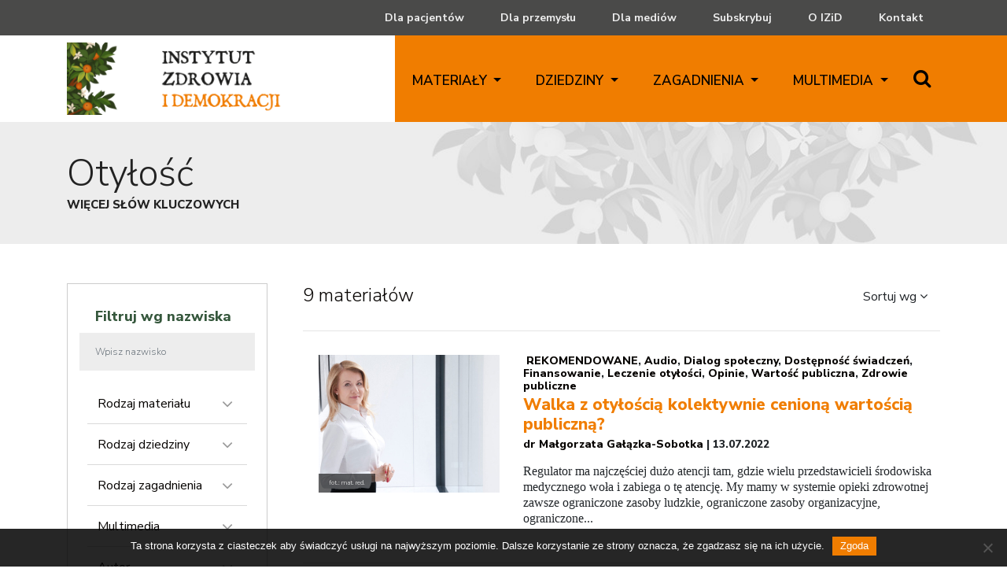

--- FILE ---
content_type: text/html; charset=UTF-8
request_url: https://www.izid.pl/tag/otylosc/?a=date&b=ASC
body_size: 17879
content:
<!DOCTYPE html>
<html lang="pl-PL">
<head >
	<meta charset="UTF-8">
	
	<meta name="viewport" content="width=device-width, initial-scale=1, shrink-to-fit=no">
    


   <link href="https://fonts.googleapis.com/css2?family=Nunito+Sans:ital,wght@0,200;0,300;0,400;0,600;0,700;0,800;0,900;1,200;1,300;1,400;1,600;1,700;1,800;1,900&display=swap" rel="stylesheet">
    
  <link rel="stylesheet" href="https://stackpath.bootstrapcdn.com/font-awesome/4.7.0/css/font-awesome.min.css">
    
	<title>Otyłość &#8211; Instytut Zdrowia i Demokracji</title>
<meta name='robots' content='max-image-preview:large' />
<link rel='dns-prefetch' href='//ws.sharethis.com' />
<link rel="alternate" type="application/rss+xml" title="Instytut Zdrowia i Demokracji &raquo; Kanał z wpisami" href="https://www.izid.pl/feed/" />
<link rel="alternate" type="application/rss+xml" title="Instytut Zdrowia i Demokracji &raquo; Kanał z komentarzami" href="https://www.izid.pl/comments/feed/" />
<link rel="alternate" type="application/rss+xml" title="Instytut Zdrowia i Demokracji &raquo; Kanał z wpisami otagowanymi jako Otyłość" href="https://www.izid.pl/tag/otylosc/feed/" />
<style id='wp-img-auto-sizes-contain-inline-css'>
img:is([sizes=auto i],[sizes^="auto," i]){contain-intrinsic-size:3000px 1500px}
/*# sourceURL=wp-img-auto-sizes-contain-inline-css */
</style>
<style id='wp-emoji-styles-inline-css'>

	img.wp-smiley, img.emoji {
		display: inline !important;
		border: none !important;
		box-shadow: none !important;
		height: 1em !important;
		width: 1em !important;
		margin: 0 0.07em !important;
		vertical-align: -0.1em !important;
		background: none !important;
		padding: 0 !important;
	}
/*# sourceURL=wp-emoji-styles-inline-css */
</style>
<style id='wp-block-library-inline-css'>
:root{--wp-block-synced-color:#7a00df;--wp-block-synced-color--rgb:122,0,223;--wp-bound-block-color:var(--wp-block-synced-color);--wp-editor-canvas-background:#ddd;--wp-admin-theme-color:#007cba;--wp-admin-theme-color--rgb:0,124,186;--wp-admin-theme-color-darker-10:#006ba1;--wp-admin-theme-color-darker-10--rgb:0,107,160.5;--wp-admin-theme-color-darker-20:#005a87;--wp-admin-theme-color-darker-20--rgb:0,90,135;--wp-admin-border-width-focus:2px}@media (min-resolution:192dpi){:root{--wp-admin-border-width-focus:1.5px}}.wp-element-button{cursor:pointer}:root .has-very-light-gray-background-color{background-color:#eee}:root .has-very-dark-gray-background-color{background-color:#313131}:root .has-very-light-gray-color{color:#eee}:root .has-very-dark-gray-color{color:#313131}:root .has-vivid-green-cyan-to-vivid-cyan-blue-gradient-background{background:linear-gradient(135deg,#00d084,#0693e3)}:root .has-purple-crush-gradient-background{background:linear-gradient(135deg,#34e2e4,#4721fb 50%,#ab1dfe)}:root .has-hazy-dawn-gradient-background{background:linear-gradient(135deg,#faaca8,#dad0ec)}:root .has-subdued-olive-gradient-background{background:linear-gradient(135deg,#fafae1,#67a671)}:root .has-atomic-cream-gradient-background{background:linear-gradient(135deg,#fdd79a,#004a59)}:root .has-nightshade-gradient-background{background:linear-gradient(135deg,#330968,#31cdcf)}:root .has-midnight-gradient-background{background:linear-gradient(135deg,#020381,#2874fc)}:root{--wp--preset--font-size--normal:16px;--wp--preset--font-size--huge:42px}.has-regular-font-size{font-size:1em}.has-larger-font-size{font-size:2.625em}.has-normal-font-size{font-size:var(--wp--preset--font-size--normal)}.has-huge-font-size{font-size:var(--wp--preset--font-size--huge)}.has-text-align-center{text-align:center}.has-text-align-left{text-align:left}.has-text-align-right{text-align:right}.has-fit-text{white-space:nowrap!important}#end-resizable-editor-section{display:none}.aligncenter{clear:both}.items-justified-left{justify-content:flex-start}.items-justified-center{justify-content:center}.items-justified-right{justify-content:flex-end}.items-justified-space-between{justify-content:space-between}.screen-reader-text{border:0;clip-path:inset(50%);height:1px;margin:-1px;overflow:hidden;padding:0;position:absolute;width:1px;word-wrap:normal!important}.screen-reader-text:focus{background-color:#ddd;clip-path:none;color:#444;display:block;font-size:1em;height:auto;left:5px;line-height:normal;padding:15px 23px 14px;text-decoration:none;top:5px;width:auto;z-index:100000}html :where(.has-border-color){border-style:solid}html :where([style*=border-top-color]){border-top-style:solid}html :where([style*=border-right-color]){border-right-style:solid}html :where([style*=border-bottom-color]){border-bottom-style:solid}html :where([style*=border-left-color]){border-left-style:solid}html :where([style*=border-width]){border-style:solid}html :where([style*=border-top-width]){border-top-style:solid}html :where([style*=border-right-width]){border-right-style:solid}html :where([style*=border-bottom-width]){border-bottom-style:solid}html :where([style*=border-left-width]){border-left-style:solid}html :where(img[class*=wp-image-]){height:auto;max-width:100%}:where(figure){margin:0 0 1em}html :where(.is-position-sticky){--wp-admin--admin-bar--position-offset:var(--wp-admin--admin-bar--height,0px)}@media screen and (max-width:600px){html :where(.is-position-sticky){--wp-admin--admin-bar--position-offset:0px}}

/*# sourceURL=wp-block-library-inline-css */
</style><style id='global-styles-inline-css'>
:root{--wp--preset--aspect-ratio--square: 1;--wp--preset--aspect-ratio--4-3: 4/3;--wp--preset--aspect-ratio--3-4: 3/4;--wp--preset--aspect-ratio--3-2: 3/2;--wp--preset--aspect-ratio--2-3: 2/3;--wp--preset--aspect-ratio--16-9: 16/9;--wp--preset--aspect-ratio--9-16: 9/16;--wp--preset--color--black: #000000;--wp--preset--color--cyan-bluish-gray: #abb8c3;--wp--preset--color--white: #ffffff;--wp--preset--color--pale-pink: #f78da7;--wp--preset--color--vivid-red: #cf2e2e;--wp--preset--color--luminous-vivid-orange: #ff6900;--wp--preset--color--luminous-vivid-amber: #fcb900;--wp--preset--color--light-green-cyan: #7bdcb5;--wp--preset--color--vivid-green-cyan: #00d084;--wp--preset--color--pale-cyan-blue: #8ed1fc;--wp--preset--color--vivid-cyan-blue: #0693e3;--wp--preset--color--vivid-purple: #9b51e0;--wp--preset--gradient--vivid-cyan-blue-to-vivid-purple: linear-gradient(135deg,rgb(6,147,227) 0%,rgb(155,81,224) 100%);--wp--preset--gradient--light-green-cyan-to-vivid-green-cyan: linear-gradient(135deg,rgb(122,220,180) 0%,rgb(0,208,130) 100%);--wp--preset--gradient--luminous-vivid-amber-to-luminous-vivid-orange: linear-gradient(135deg,rgb(252,185,0) 0%,rgb(255,105,0) 100%);--wp--preset--gradient--luminous-vivid-orange-to-vivid-red: linear-gradient(135deg,rgb(255,105,0) 0%,rgb(207,46,46) 100%);--wp--preset--gradient--very-light-gray-to-cyan-bluish-gray: linear-gradient(135deg,rgb(238,238,238) 0%,rgb(169,184,195) 100%);--wp--preset--gradient--cool-to-warm-spectrum: linear-gradient(135deg,rgb(74,234,220) 0%,rgb(151,120,209) 20%,rgb(207,42,186) 40%,rgb(238,44,130) 60%,rgb(251,105,98) 80%,rgb(254,248,76) 100%);--wp--preset--gradient--blush-light-purple: linear-gradient(135deg,rgb(255,206,236) 0%,rgb(152,150,240) 100%);--wp--preset--gradient--blush-bordeaux: linear-gradient(135deg,rgb(254,205,165) 0%,rgb(254,45,45) 50%,rgb(107,0,62) 100%);--wp--preset--gradient--luminous-dusk: linear-gradient(135deg,rgb(255,203,112) 0%,rgb(199,81,192) 50%,rgb(65,88,208) 100%);--wp--preset--gradient--pale-ocean: linear-gradient(135deg,rgb(255,245,203) 0%,rgb(182,227,212) 50%,rgb(51,167,181) 100%);--wp--preset--gradient--electric-grass: linear-gradient(135deg,rgb(202,248,128) 0%,rgb(113,206,126) 100%);--wp--preset--gradient--midnight: linear-gradient(135deg,rgb(2,3,129) 0%,rgb(40,116,252) 100%);--wp--preset--font-size--small: 13px;--wp--preset--font-size--medium: 20px;--wp--preset--font-size--large: 36px;--wp--preset--font-size--x-large: 42px;--wp--preset--spacing--20: 0.44rem;--wp--preset--spacing--30: 0.67rem;--wp--preset--spacing--40: 1rem;--wp--preset--spacing--50: 1.5rem;--wp--preset--spacing--60: 2.25rem;--wp--preset--spacing--70: 3.38rem;--wp--preset--spacing--80: 5.06rem;--wp--preset--shadow--natural: 6px 6px 9px rgba(0, 0, 0, 0.2);--wp--preset--shadow--deep: 12px 12px 50px rgba(0, 0, 0, 0.4);--wp--preset--shadow--sharp: 6px 6px 0px rgba(0, 0, 0, 0.2);--wp--preset--shadow--outlined: 6px 6px 0px -3px rgb(255, 255, 255), 6px 6px rgb(0, 0, 0);--wp--preset--shadow--crisp: 6px 6px 0px rgb(0, 0, 0);}:where(.is-layout-flex){gap: 0.5em;}:where(.is-layout-grid){gap: 0.5em;}body .is-layout-flex{display: flex;}.is-layout-flex{flex-wrap: wrap;align-items: center;}.is-layout-flex > :is(*, div){margin: 0;}body .is-layout-grid{display: grid;}.is-layout-grid > :is(*, div){margin: 0;}:where(.wp-block-columns.is-layout-flex){gap: 2em;}:where(.wp-block-columns.is-layout-grid){gap: 2em;}:where(.wp-block-post-template.is-layout-flex){gap: 1.25em;}:where(.wp-block-post-template.is-layout-grid){gap: 1.25em;}.has-black-color{color: var(--wp--preset--color--black) !important;}.has-cyan-bluish-gray-color{color: var(--wp--preset--color--cyan-bluish-gray) !important;}.has-white-color{color: var(--wp--preset--color--white) !important;}.has-pale-pink-color{color: var(--wp--preset--color--pale-pink) !important;}.has-vivid-red-color{color: var(--wp--preset--color--vivid-red) !important;}.has-luminous-vivid-orange-color{color: var(--wp--preset--color--luminous-vivid-orange) !important;}.has-luminous-vivid-amber-color{color: var(--wp--preset--color--luminous-vivid-amber) !important;}.has-light-green-cyan-color{color: var(--wp--preset--color--light-green-cyan) !important;}.has-vivid-green-cyan-color{color: var(--wp--preset--color--vivid-green-cyan) !important;}.has-pale-cyan-blue-color{color: var(--wp--preset--color--pale-cyan-blue) !important;}.has-vivid-cyan-blue-color{color: var(--wp--preset--color--vivid-cyan-blue) !important;}.has-vivid-purple-color{color: var(--wp--preset--color--vivid-purple) !important;}.has-black-background-color{background-color: var(--wp--preset--color--black) !important;}.has-cyan-bluish-gray-background-color{background-color: var(--wp--preset--color--cyan-bluish-gray) !important;}.has-white-background-color{background-color: var(--wp--preset--color--white) !important;}.has-pale-pink-background-color{background-color: var(--wp--preset--color--pale-pink) !important;}.has-vivid-red-background-color{background-color: var(--wp--preset--color--vivid-red) !important;}.has-luminous-vivid-orange-background-color{background-color: var(--wp--preset--color--luminous-vivid-orange) !important;}.has-luminous-vivid-amber-background-color{background-color: var(--wp--preset--color--luminous-vivid-amber) !important;}.has-light-green-cyan-background-color{background-color: var(--wp--preset--color--light-green-cyan) !important;}.has-vivid-green-cyan-background-color{background-color: var(--wp--preset--color--vivid-green-cyan) !important;}.has-pale-cyan-blue-background-color{background-color: var(--wp--preset--color--pale-cyan-blue) !important;}.has-vivid-cyan-blue-background-color{background-color: var(--wp--preset--color--vivid-cyan-blue) !important;}.has-vivid-purple-background-color{background-color: var(--wp--preset--color--vivid-purple) !important;}.has-black-border-color{border-color: var(--wp--preset--color--black) !important;}.has-cyan-bluish-gray-border-color{border-color: var(--wp--preset--color--cyan-bluish-gray) !important;}.has-white-border-color{border-color: var(--wp--preset--color--white) !important;}.has-pale-pink-border-color{border-color: var(--wp--preset--color--pale-pink) !important;}.has-vivid-red-border-color{border-color: var(--wp--preset--color--vivid-red) !important;}.has-luminous-vivid-orange-border-color{border-color: var(--wp--preset--color--luminous-vivid-orange) !important;}.has-luminous-vivid-amber-border-color{border-color: var(--wp--preset--color--luminous-vivid-amber) !important;}.has-light-green-cyan-border-color{border-color: var(--wp--preset--color--light-green-cyan) !important;}.has-vivid-green-cyan-border-color{border-color: var(--wp--preset--color--vivid-green-cyan) !important;}.has-pale-cyan-blue-border-color{border-color: var(--wp--preset--color--pale-cyan-blue) !important;}.has-vivid-cyan-blue-border-color{border-color: var(--wp--preset--color--vivid-cyan-blue) !important;}.has-vivid-purple-border-color{border-color: var(--wp--preset--color--vivid-purple) !important;}.has-vivid-cyan-blue-to-vivid-purple-gradient-background{background: var(--wp--preset--gradient--vivid-cyan-blue-to-vivid-purple) !important;}.has-light-green-cyan-to-vivid-green-cyan-gradient-background{background: var(--wp--preset--gradient--light-green-cyan-to-vivid-green-cyan) !important;}.has-luminous-vivid-amber-to-luminous-vivid-orange-gradient-background{background: var(--wp--preset--gradient--luminous-vivid-amber-to-luminous-vivid-orange) !important;}.has-luminous-vivid-orange-to-vivid-red-gradient-background{background: var(--wp--preset--gradient--luminous-vivid-orange-to-vivid-red) !important;}.has-very-light-gray-to-cyan-bluish-gray-gradient-background{background: var(--wp--preset--gradient--very-light-gray-to-cyan-bluish-gray) !important;}.has-cool-to-warm-spectrum-gradient-background{background: var(--wp--preset--gradient--cool-to-warm-spectrum) !important;}.has-blush-light-purple-gradient-background{background: var(--wp--preset--gradient--blush-light-purple) !important;}.has-blush-bordeaux-gradient-background{background: var(--wp--preset--gradient--blush-bordeaux) !important;}.has-luminous-dusk-gradient-background{background: var(--wp--preset--gradient--luminous-dusk) !important;}.has-pale-ocean-gradient-background{background: var(--wp--preset--gradient--pale-ocean) !important;}.has-electric-grass-gradient-background{background: var(--wp--preset--gradient--electric-grass) !important;}.has-midnight-gradient-background{background: var(--wp--preset--gradient--midnight) !important;}.has-small-font-size{font-size: var(--wp--preset--font-size--small) !important;}.has-medium-font-size{font-size: var(--wp--preset--font-size--medium) !important;}.has-large-font-size{font-size: var(--wp--preset--font-size--large) !important;}.has-x-large-font-size{font-size: var(--wp--preset--font-size--x-large) !important;}
/*# sourceURL=global-styles-inline-css */
</style>

<style id='classic-theme-styles-inline-css'>
/*! This file is auto-generated */
.wp-block-button__link{color:#fff;background-color:#32373c;border-radius:9999px;box-shadow:none;text-decoration:none;padding:calc(.667em + 2px) calc(1.333em + 2px);font-size:1.125em}.wp-block-file__button{background:#32373c;color:#fff;text-decoration:none}
/*# sourceURL=/wp-includes/css/classic-themes.min.css */
</style>
<link rel='stylesheet' id='cookie-notice-front-css' href='https://www.izid.pl/wp-content/plugins/cookie-notice/css/front.min.css?ver=2.5.11' media='all' />
<link rel='stylesheet' id='style-css' href='https://www.izid.pl/wp-content/themes/aa/style.css?ver=638496989429' media='all' />
<link rel='stylesheet' id='main-css' href='https://www.izid.pl/wp-content/themes/aa/assets/css/main.css?ver=1.0' media='all' />
<link rel='stylesheet' id='sib-front-css-css' href='https://www.izid.pl/wp-content/plugins/mailin/css/mailin-front.css?ver=6.9' media='all' />
<script src="https://www.izid.pl/wp-includes/js/jquery/jquery.min.js?ver=3.7.1" id="jquery-core-js"></script>
<script src="https://www.izid.pl/wp-includes/js/jquery/jquery-migrate.min.js?ver=3.4.1" id="jquery-migrate-js"></script>
<script id='st_insights_js' src="https://ws.sharethis.com/button/st_insights.js?publisher=eba0f3ba-f9ab-408c-bc68-c28af5afe749&amp;product=feather&amp;ver=1762919691" id="feather-sharethis-js"></script>
<script id="sib-front-js-js-extra">
var sibErrMsg = {"invalidMail":"Please fill out valid email address","requiredField":"Please fill out required fields","invalidDateFormat":"Please fill out valid date format","invalidSMSFormat":"Please fill out valid phone number"};
var ajax_sib_front_object = {"ajax_url":"https://www.izid.pl/wp-admin/admin-ajax.php","ajax_nonce":"ec83beff5d","flag_url":"https://www.izid.pl/wp-content/plugins/mailin/img/flags/"};
//# sourceURL=sib-front-js-js-extra
</script>
<script src="https://www.izid.pl/wp-content/plugins/mailin/js/mailin-front.js?ver=1769615676" id="sib-front-js-js"></script>
<link rel="https://api.w.org/" href="https://www.izid.pl/wp-json/" /><link rel="alternate" title="JSON" type="application/json" href="https://www.izid.pl/wp-json/wp/v2/tags/136" /><link rel="EditURI" type="application/rsd+xml" title="RSD" href="https://www.izid.pl/xmlrpc.php?rsd" />
<meta name="generator" content="WordPress 6.9" />
<meta name="twitter:card" content="summary_large_image"><meta name="twitter:site" content="@izid.pl"><meta name="twitter:creator" content="@izid.pl"><meta name="twitter:title" content="Instytut Zdrowia i Demokracji"/><meta name="twitter:description" content="Forum wartości publicznej"/><meta name="twitter:image" content="https://www.izid.pl/wp-content/uploads/2020/10/logo.png"><meta property="og:title" content="Instytut Zdrowia i Demokracji"/><meta property="og:url" content="https://www.izid.pl"/><meta property="og:site_name" content="Instytut Zdrowia i Demokracji"/><meta property="og:image" content="https://www.izid.pl/wp-content/uploads/2020/10/logo.png" /><meta property="og:description" content="Forum wartości publicznej"/>
<style type="text/css"></style>
<style>
.synved-social-resolution-single {
display: inline-block;
}
.synved-social-resolution-normal {
display: inline-block;
}
.synved-social-resolution-hidef {
display: none;
}

@media only screen and (min--moz-device-pixel-ratio: 2),
only screen and (-o-min-device-pixel-ratio: 2/1),
only screen and (-webkit-min-device-pixel-ratio: 2),
only screen and (min-device-pixel-ratio: 2),
only screen and (min-resolution: 2dppx),
only screen and (min-resolution: 192dpi) {
	.synved-social-resolution-normal {
	display: none;
	}
	.synved-social-resolution-hidef {
	display: inline-block;
	}
}
</style><link rel="icon" href="https://www.izid.pl/wp-content/uploads/2020/10/cropped-aabb-32x32.png" sizes="32x32" />
<link rel="icon" href="https://www.izid.pl/wp-content/uploads/2020/10/cropped-aabb-192x192.png" sizes="192x192" />
<link rel="apple-touch-icon" href="https://www.izid.pl/wp-content/uploads/2020/10/cropped-aabb-180x180.png" />
<meta name="msapplication-TileImage" content="https://www.izid.pl/wp-content/uploads/2020/10/cropped-aabb-270x270.png" />
		<style id="wp-custom-css">
			
.wlasny_kod_css{ background: red;  }		</style>
		    
    
    <!-- Global site tag (gtag.js) - Google Analytics -->
<script async src="https://www.googletagmanager.com/gtag/js?id=UA-11379287-5"></script>
<script>
  window.dataLayer = window.dataLayer || [];
  function gtag(){dataLayer.push(arguments);}
  gtag('js', new Date());

  gtag('config', 'UA-11379287-5');
</script>
<!-- Google tag (gtag.js) -->
<script async src="https://www.googletagmanager.com/gtag/js?id=AW-16638600364"></script>
<script>
  window.dataLayer = window.dataLayer || [];
  function gtag(){dataLayer.push(arguments);}
  gtag('js', new Date());
  gtag('config', 'AW-16638600364');
</script>  
<!-- Google Tag Manager -->
<script>(function(w,d,s,l,i){w[l]=w[l]||[];w[l].push({'gtm.start':
new Date().getTime(),event:'gtm.js'});var f=d.getElementsByTagName(s)[0],
j=d.createElement(s),dl=l!='dataLayer'?'&l='+l:'';j.async=true;j.src=
'https://www.googletagmanager.com/gtm.js?id='+i+dl;f.parentNode.insertBefore(j,f);
})(window,document,'script','dataLayer','GTM-5ZZ9NZWZ');</script>
<!-- End Google Tag Manager -->
	<!-- Google tag (gtag.js) --> <script async src="https://www.googletagmanager.com/gtag/js?id=G-H62KYQ7E7K"></script> <script>   window.dataLayer = window.dataLayer || [];   function gtag(){dataLayer.push(arguments);}   gtag('js', new Date());   gtag('config', 'G-H62KYQ7E7K'); </script>
<!-- Meta Pixel Code -->
<script>
!function(f,b,e,v,n,t,s)
{if(f.fbq)return;n=f.fbq=function(){n.callMethod?
n.callMethod.apply(n,arguments):n.queue.push(arguments)};
if(!f._fbq)f._fbq=n;n.push=n;n.loaded=!0;n.version='2.0';
n.queue=[];t=b.createElement(e);t.async=!0;
t.src=v;s=b.getElementsByTagName(e)[0];
s.parentNode.insertBefore(t,s)}(window, document,'script',
'https://connect.facebook.net/en_US/fbevents.js');
fbq('init', '637091909239441');
fbq('track', 'PageView');
</script>
<noscript><img height="1" width="1" style="display:none"
src="https://www.facebook.com/tr?id=637091909239441&ev=PageView&noscript=1"
/></noscript>
<!-- End Meta Pixel Code -->
</head>

<body  class="archive tag tag-otylosc tag-136 wp-theme-aa cookies-not-set">
<!-- Google Tag Manager (noscript) -->
<noscript><iframe src="https://www.googletagmanager.com/ns.html?id=GTM-5ZZ9NZWZ"
height="0" width="0" style="display:none;visibility:hidden"></iframe></noscript>
<!-- End Google Tag Manager (noscript) -->

<div id="wrapper">

	<header>
    <div class="pas1" > <div class="container"> <div class="row"> 
            <div class="col-md-12 col-lg-12"><div class="box-1">
<ul>
   
    <li class="page_item page-item-1431"><a href="https://www.izid.pl/pas/dla-pacjentow/">Dla pacjentów</a></li>
<li class="page_item page-item-1433"><a href="https://www.izid.pl/pas/dla-przemyslu/">Dla przemysłu</a></li>
<li class="page_item page-item-1435"><a href="https://www.izid.pl/pas/dla-mediow/">Dla mediów</a></li>
<li class="page_item page-item-1437"><a href="https://www.izid.pl/pas/subskrybuj/">Subskrybuj</a></li>
<li class="page_item page-item-1439"><a href="https://www.izid.pl/pas/o-izid/">O IZiD</a></li>
<li class="page_item page-item-1441"><a href="https://www.izid.pl/pas/kontakt/">Kontakt</a></li>
</ul> 

</div></div></div></div></div>
        <nav id="header" class="navbar navbar-expand-xl ">
			<div class="container">
				<a class="navbar-brand" href="https://www.izid.pl" title="Instytut Zdrowia i Demokracji" rel="home">
											<img src="https://www.izid.pl/wp-content/uploads/2024/07/edit-2.png" alt="Instytut Zdrowia i Demokracji" />
									</a>

				<button class="navbar-toggler" type="button" data-toggle="collapse" data-target="#navbar" aria-controls="navbar" aria-expanded="false" aria-label="Toggle navigation">
					<!-- <span class="navbar-toggler-icon"></span> -->
                  <span class="u1"><img src="https://www.izid.pl/wp-content/themes/aa/assets/img/x.png" alt="ikona"></span>
              <span class="u2"><img src="https://www.izid.pl/wp-content/themes/aa/assets/img/=.png" alt="ikona"></span>
				</button>
				
				<div id="navbar" class="collapse navbar-collapse">
					<ul id="menu-menu-glowne" class="navbar-nav"><li itemscope="itemscope" itemtype="https://www.schema.org/SiteNavigationElement" id="menu-item-1496" class="opc1 menu-item menu-item-type-taxonomy menu-item-object-category menu-item-has-children nav-item menu-item-1496 dropdown"><a title="MATERIAŁY" href="#" data-toggle="dropdown" class="nav-link dropdown-toggle" aria-haspopup="true">MATERIAŁY <span class="caret"></span></a>
<ul role="menu" class=" dropdown-menu" >
	<li itemscope="itemscope" itemtype="https://www.schema.org/SiteNavigationElement" id="menu-item-1497" class="menu-item menu-item-type-taxonomy menu-item-object-category menu-item-1497"><a title="Analizy" href="https://www.izid.pl/category/materialy/analizy/" class="dropdown-item">Analizy</a></li>
	<li itemscope="itemscope" itemtype="https://www.schema.org/SiteNavigationElement" id="menu-item-1498" class="menu-item menu-item-type-taxonomy menu-item-object-category menu-item-1498"><a title="Dyskusje" href="https://www.izid.pl/category/materialy/dyskusje/" class="dropdown-item">Dyskusje</a></li>
	<li itemscope="itemscope" itemtype="https://www.schema.org/SiteNavigationElement" id="menu-item-1499" class="menu-item menu-item-type-taxonomy menu-item-object-category menu-item-1499"><a title="Książki" href="https://www.izid.pl/category/materialy/ksiazki/" class="dropdown-item">Książki</a></li>
	<li itemscope="itemscope" itemtype="https://www.schema.org/SiteNavigationElement" id="menu-item-1501" class="menu-item menu-item-type-taxonomy menu-item-object-category menu-item-1501"><a title="Publikacje" href="https://www.izid.pl/category/materialy/publikacje/" class="dropdown-item">Publikacje</a></li>
	<li itemscope="itemscope" itemtype="https://www.schema.org/SiteNavigationElement" id="menu-item-1500" class="menu-item menu-item-type-taxonomy menu-item-object-category menu-item-1500"><a title="Opinie" href="https://www.izid.pl/category/materialy/opinie/" class="dropdown-item">Opinie</a></li>
	<li itemscope="itemscope" itemtype="https://www.schema.org/SiteNavigationElement" id="menu-item-1502" class="menu-item menu-item-type-taxonomy menu-item-object-category menu-item-1502"><a title="Raporty" href="https://www.izid.pl/category/materialy/raporty/" class="dropdown-item">Raporty</a></li>
	<li itemscope="itemscope" itemtype="https://www.schema.org/SiteNavigationElement" id="menu-item-1503" class="menu-item menu-item-type-taxonomy menu-item-object-category menu-item-1503"><a title="Stanowiska" href="https://www.izid.pl/category/materialy/stanowiska/" class="dropdown-item">Stanowiska</a></li>
	<li itemscope="itemscope" itemtype="https://www.schema.org/SiteNavigationElement" id="menu-item-1504" class="menu-item menu-item-type-taxonomy menu-item-object-category menu-item-1504"><a title="Wiadomości" href="https://www.izid.pl/category/materialy/wiadomosci/" class="dropdown-item">Wiadomości</a></li>
	<li itemscope="itemscope" itemtype="https://www.schema.org/SiteNavigationElement" id="menu-item-1505" class="menu-item menu-item-type-taxonomy menu-item-object-category menu-item-1505"><a title="Wydarzenia" href="https://www.izid.pl/category/materialy/wydarzenia/" class="dropdown-item">Wydarzenia</a></li>
	<li itemscope="itemscope" itemtype="https://www.schema.org/SiteNavigationElement" id="menu-item-1506" class="menu-item menu-item-type-taxonomy menu-item-object-category menu-item-1506"><a title="Wypowiedzi" href="https://www.izid.pl/category/materialy/wypowiedzi/" class="dropdown-item">Wypowiedzi</a></li>
	<li itemscope="itemscope" itemtype="https://www.schema.org/SiteNavigationElement" id="menu-item-1507" class="menu-item menu-item-type-taxonomy menu-item-object-category menu-item-1507"><a title="Wystąpienia" href="https://www.izid.pl/category/materialy/wystapienia/" class="dropdown-item">Wystąpienia</a></li>
</ul>
</li>
<li itemscope="itemscope" itemtype="https://www.schema.org/SiteNavigationElement" id="menu-item-1508" class="menu-item menu-item-type-taxonomy menu-item-object-category menu-item-has-children nav-item menu-item-1508 dropdown"><a title="DZIEDZINY" href="#" data-toggle="dropdown" class="nav-link dropdown-toggle" aria-haspopup="true">DZIEDZINY <span class="caret"></span></a>
<ul role="menu" class=" dropdown-menu" >
	<li itemscope="itemscope" itemtype="https://www.schema.org/SiteNavigationElement" id="menu-item-3462" class="menu-item menu-item-type-taxonomy menu-item-object-category menu-item-3462"><a title="Chirurgia" href="https://www.izid.pl/category/dziedziny/chirurgia/" class="dropdown-item">Chirurgia</a></li>
	<li itemscope="itemscope" itemtype="https://www.schema.org/SiteNavigationElement" id="menu-item-3463" class="menu-item menu-item-type-taxonomy menu-item-object-category menu-item-3463"><a title="Choroby rzadkie" href="https://www.izid.pl/category/dziedziny/choroby-rzadkie/" class="dropdown-item">Choroby rzadkie</a></li>
	<li itemscope="itemscope" itemtype="https://www.schema.org/SiteNavigationElement" id="menu-item-1509" class="menu-item menu-item-type-taxonomy menu-item-object-category menu-item-1509"><a title="Diabetologia" href="https://www.izid.pl/category/dziedziny/diabetologia/" class="dropdown-item">Diabetologia</a></li>
	<li itemscope="itemscope" itemtype="https://www.schema.org/SiteNavigationElement" id="menu-item-3464" class="menu-item menu-item-type-taxonomy menu-item-object-category menu-item-3464"><a title="Diagnostyka lab." href="https://www.izid.pl/category/dziedziny/diagnostyka-lab/" class="dropdown-item">Diagnostyka lab.</a></li>
	<li itemscope="itemscope" itemtype="https://www.schema.org/SiteNavigationElement" id="menu-item-1510" class="menu-item menu-item-type-taxonomy menu-item-object-category menu-item-1510"><a title="Kardiologia" href="https://www.izid.pl/category/dziedziny/kardiologia/" class="dropdown-item">Kardiologia</a></li>
	<li itemscope="itemscope" itemtype="https://www.schema.org/SiteNavigationElement" id="menu-item-3466" class="menu-item menu-item-type-taxonomy menu-item-object-category menu-item-3466"><a title="Leczenie otyłości" href="https://www.izid.pl/category/dziedziny/leczenie-otylosci/" class="dropdown-item">Leczenie otyłości</a></li>
	<li itemscope="itemscope" itemtype="https://www.schema.org/SiteNavigationElement" id="menu-item-3465" class="menu-item menu-item-type-taxonomy menu-item-object-category menu-item-3465"><a title="Interna" href="https://www.izid.pl/category/dziedziny/interna/" class="dropdown-item">Interna</a></li>
	<li itemscope="itemscope" itemtype="https://www.schema.org/SiteNavigationElement" id="menu-item-1511" class="menu-item menu-item-type-taxonomy menu-item-object-category menu-item-1511"><a title="Okulistyka" href="https://www.izid.pl/category/dziedziny/okulistyka/" class="dropdown-item">Okulistyka</a></li>
	<li itemscope="itemscope" itemtype="https://www.schema.org/SiteNavigationElement" id="menu-item-1512" class="menu-item menu-item-type-taxonomy menu-item-object-category menu-item-1512"><a title="Onkologia" href="https://www.izid.pl/category/dziedziny/onkologia/" class="dropdown-item">Onkologia</a></li>
	<li itemscope="itemscope" itemtype="https://www.schema.org/SiteNavigationElement" id="menu-item-3013" class="menu-item menu-item-type-taxonomy menu-item-object-category menu-item-3013"><a title="POZ" href="https://www.izid.pl/category/dziedziny/poz/" class="dropdown-item">POZ</a></li>
	<li itemscope="itemscope" itemtype="https://www.schema.org/SiteNavigationElement" id="menu-item-3535" class="menu-item menu-item-type-taxonomy menu-item-object-category menu-item-3535"><a title="Urologia" href="https://www.izid.pl/category/dziedziny/urologia/" class="dropdown-item">Urologia</a></li>
	<li itemscope="itemscope" itemtype="https://www.schema.org/SiteNavigationElement" id="menu-item-1513" class="menu-item menu-item-type-taxonomy menu-item-object-category menu-item-1513"><a title="Zdrowie publiczne" href="https://www.izid.pl/category/dziedziny/zdrowie-publiczne/" class="dropdown-item">Zdrowie publiczne</a></li>
</ul>
</li>
<li itemscope="itemscope" itemtype="https://www.schema.org/SiteNavigationElement" id="menu-item-1514" class="menu-item menu-item-type-taxonomy menu-item-object-category menu-item-has-children nav-item menu-item-1514 dropdown"><a title="ZAGADNIENIA" href="#" data-toggle="dropdown" class="nav-link dropdown-toggle" aria-haspopup="true">ZAGADNIENIA <span class="caret"></span></a>
<ul role="menu" class=" dropdown-menu" >
	<li itemscope="itemscope" itemtype="https://www.schema.org/SiteNavigationElement" id="menu-item-1515" class="menu-item menu-item-type-taxonomy menu-item-object-category menu-item-1515"><a title="COVID-19" href="https://www.izid.pl/category/zagadnienia/covid-19/" class="dropdown-item">COVID-19</a></li>
	<li itemscope="itemscope" itemtype="https://www.schema.org/SiteNavigationElement" id="menu-item-1516" class="menu-item menu-item-type-taxonomy menu-item-object-category menu-item-1516"><a title="Dialog społeczny" href="https://www.izid.pl/category/zagadnienia/dialog-spoleczny/" class="dropdown-item">Dialog społeczny</a></li>
	<li itemscope="itemscope" itemtype="https://www.schema.org/SiteNavigationElement" id="menu-item-1517" class="menu-item menu-item-type-taxonomy menu-item-object-category menu-item-1517"><a title="Dostępność świadczeń" href="https://www.izid.pl/category/zagadnienia/dostepnosc-swiadczen/" class="dropdown-item">Dostępność świadczeń</a></li>
	<li itemscope="itemscope" itemtype="https://www.schema.org/SiteNavigationElement" id="menu-item-1518" class="menu-item menu-item-type-taxonomy menu-item-object-category menu-item-1518"><a title="Finansowanie" href="https://www.izid.pl/category/zagadnienia/finansowanie/" class="dropdown-item">Finansowanie</a></li>
	<li itemscope="itemscope" itemtype="https://www.schema.org/SiteNavigationElement" id="menu-item-1519" class="menu-item menu-item-type-taxonomy menu-item-object-category menu-item-1519"><a title="Jakość i bezpieczeństwo" href="https://www.izid.pl/category/zagadnienia/jakosc-i-bezpieczenstwo/" class="dropdown-item">Jakość i bezpieczeństwo</a></li>
	<li itemscope="itemscope" itemtype="https://www.schema.org/SiteNavigationElement" id="menu-item-1520" class="menu-item menu-item-type-taxonomy menu-item-object-category menu-item-1520"><a title="Ład organizacyjny" href="https://www.izid.pl/category/zagadnienia/lad-organizacyjny/" class="dropdown-item">Ład organizacyjny</a></li>
	<li itemscope="itemscope" itemtype="https://www.schema.org/SiteNavigationElement" id="menu-item-1521" class="menu-item menu-item-type-taxonomy menu-item-object-category menu-item-1521"><a title="Ocena skutków regulacji" href="https://www.izid.pl/category/zagadnienia/ocena-skutkow-regulacji/" class="dropdown-item">Ocena skutków regulacji</a></li>
	<li itemscope="itemscope" itemtype="https://www.schema.org/SiteNavigationElement" id="menu-item-3893" class="menu-item menu-item-type-taxonomy menu-item-object-category menu-item-3893"><a title="Ochrona danych" href="https://www.izid.pl/category/zagadnienia/ochrona-danych/" class="dropdown-item">Ochrona danych</a></li>
	<li itemscope="itemscope" itemtype="https://www.schema.org/SiteNavigationElement" id="menu-item-1522" class="menu-item menu-item-type-taxonomy menu-item-object-category menu-item-1522"><a title="Pielęgniarstwo" href="https://www.izid.pl/category/zagadnienia/pielegniarstwo/" class="dropdown-item">Pielęgniarstwo</a></li>
	<li itemscope="itemscope" itemtype="https://www.schema.org/SiteNavigationElement" id="menu-item-3419" class="menu-item menu-item-type-taxonomy menu-item-object-category menu-item-3419"><a title="Polska bez papierosów" href="https://www.izid.pl/category/zagadnienia/polska-bez-papierosow/" class="dropdown-item">Polska bez papierosów</a></li>
	<li itemscope="itemscope" itemtype="https://www.schema.org/SiteNavigationElement" id="menu-item-3042" class="menu-item menu-item-type-taxonomy menu-item-object-category menu-item-3042"><a title="Profilaktyka" href="https://www.izid.pl/category/zagadnienia/profilaktyka/" class="dropdown-item">Profilaktyka</a></li>
	<li itemscope="itemscope" itemtype="https://www.schema.org/SiteNavigationElement" id="menu-item-1523" class="menu-item menu-item-type-taxonomy menu-item-object-category menu-item-1523"><a title="Reformy" href="https://www.izid.pl/category/zagadnienia/reformy/" class="dropdown-item">Reformy</a></li>
	<li itemscope="itemscope" itemtype="https://www.schema.org/SiteNavigationElement" id="menu-item-1524" class="menu-item menu-item-type-taxonomy menu-item-object-category menu-item-1524"><a title="Rezydenci" href="https://www.izid.pl/category/zagadnienia/rezydenci/" class="dropdown-item">Rezydenci</a></li>
	<li itemscope="itemscope" itemtype="https://www.schema.org/SiteNavigationElement" id="menu-item-1525" class="menu-item menu-item-type-taxonomy menu-item-object-category menu-item-1525"><a title="Wartość publiczna" href="https://www.izid.pl/category/zagadnienia/wartosc-publiczna/" class="dropdown-item">Wartość publiczna</a></li>
</ul>
</li>
<li itemscope="itemscope" itemtype="https://www.schema.org/SiteNavigationElement" id="menu-item-1526" class="menu-item menu-item-type-taxonomy menu-item-object-category menu-item-has-children nav-item menu-item-1526 dropdown"><a title="MULTIMEDIA" href="#" data-toggle="dropdown" class="nav-link dropdown-toggle" aria-haspopup="true">MULTIMEDIA <span class="caret"></span></a>
<ul role="menu" class=" dropdown-menu" >
	<li itemscope="itemscope" itemtype="https://www.schema.org/SiteNavigationElement" id="menu-item-1527" class="menu-item menu-item-type-taxonomy menu-item-object-category menu-item-1527"><a title="Audio" href="https://www.izid.pl/category/multimedia/audio/" class="dropdown-item">Audio</a></li>
	<li itemscope="itemscope" itemtype="https://www.schema.org/SiteNavigationElement" id="menu-item-1528" class="menu-item menu-item-type-taxonomy menu-item-object-category menu-item-1528"><a title="Infografiki" href="https://www.izid.pl/category/multimedia/infografiki/" class="dropdown-item">Infografiki</a></li>
	<li itemscope="itemscope" itemtype="https://www.schema.org/SiteNavigationElement" id="menu-item-1529" class="menu-item menu-item-type-taxonomy menu-item-object-category menu-item-1529"><a title="PDF" href="https://www.izid.pl/category/multimedia/pdf/" class="dropdown-item">PDF</a></li>
	<li itemscope="itemscope" itemtype="https://www.schema.org/SiteNavigationElement" id="menu-item-1530" class="menu-item menu-item-type-taxonomy menu-item-object-category menu-item-1530"><a title="Wideo" href="https://www.izid.pl/category/multimedia/wideo/" class="dropdown-item">Wideo</a></li>
	<li itemscope="itemscope" itemtype="https://www.schema.org/SiteNavigationElement" id="menu-item-1531" class="menu-item menu-item-type-taxonomy menu-item-object-category menu-item-1531"><a title="Zdjęcia" href="https://www.izid.pl/category/multimedia/zdjecia/" class="dropdown-item">Zdjęcia</a></li>
</ul>
</li>
</ul>                    <div class="ic1"><i class="ic fa  fa-search"></i> <div class="wysz">

                        <form method="get" style="display:none1;" id="searchform" action="https://www.izid.pl/">
                            <!--label for="s" class="assistive-text">Search</label-->


                            <div class="input-group">
                                <input type="text" name="s" id="s" class="form-control" placeholder="Wpisz szukane słowo" />
                                <select class="form-control custom-select" name="k" id="k">
                                    <option value="" selected>We wszystkich zasobach</option>

                                    <option value="Analizy">Analizy</option><option value="Dyskusje">Dyskusje</option><option value="Książki">Książki</option><option value="Opinie">Opinie</option><option value="Publikacje">Publikacje</option><option value="Raporty">Raporty</option><option value="Stanowiska">Stanowiska</option><option value="Wiadomości">Wiadomości</option><option value="Wydarzenia">Wydarzenia</option><option value="Wypowiedzi">Wypowiedzi</option><option value="Wystąpienia">Wystąpienia</option>       
                                </select>

                                <span class="input-group-btn">
                                    <button type="submit" class="btn btn-secondary" name="submit" id="searchsubmit"><i class="fa  fa-search"></i></button>
                                </span>
                            </div><!-- /.input-group -->

                        </form>   

                        <form method="post" id="searchform" action="https://www.izid.pl/">
                            <!--label for="s" class="assistive-text">Search</label-->



                        </form>

                        </div>    </div> 
                        	
                </div> 
			</div><!-- /.container --> 
		</nav><!-- /#header -->
	</header>
	
    
		
<div class="pas-tytul1" style="background-image: url(https://www.izid.pl/wp-content/themes/aa/assets/img/tlo_kategoria.jpg);">  
        <div class="container ">
            <div class="row"> 
                <div class="col-md-12 col-lg-12 col-xl-12">
                   <h2>  <span>Otyłość</span>   </h2>
                    <h1><a class="link76" href="https://www.izid.pl/slowa-kluczowe/">WIĘCEJ SŁÓW KLUCZOWYCH</a> </h1>
       </div> </div> </div> </div> 
       
       
			
	<div class="container akty">
        <div class="row">
            <div class="col-md-12 col-lg-4 col-xl-3">
                <div class="box-0" >   
                   
                    <h3>Filtruj wg nazwiska</h3>

                    <form  action="" method="post">

                        <div class="form-group">

                            <input type="text" class="input1 form-control" name="nazwisko" id="nazwisko" 

                                   placeholder='Wpisz nazwisko'                               
                                   >
                        </div> 

                        <div class="accordion" id="accordionExample">
                            <div class="card">
                                <div class="card-header" id="headingOne">
                                    <h5 class="mb-0">
                                        <button class="btn btn-link" type="button" data-toggle="collapse" data-target="#collapseOne" aria-expanded="true" aria-controls="collapseOne">
                                            Rodzaj materiału  <i class="kolor fa fa-angle-down"></i> 
                                        </button>
                                    </h5>
                                </div>

                                <div id="collapseOne" class="collapse show1" aria-labelledby="headingOne" data-parent="#accordionExample">
                                    <div class="card-body">
                                        <div class='marg3  form-group form-check'>
                  <input type='checkbox' class='form-check-input' id='Analizy' name='e[1]' value='Analizy'  ><label class='text6 form-check-label' for='Analizy'>Analizy</label></div><div class='marg3  form-group form-check'>
                  <input type='checkbox' class='form-check-input' id='Dyskusje' name='e[2]' value='Dyskusje'  ><label class='text6 form-check-label' for='Dyskusje'>Dyskusje</label></div><div class='marg3  form-group form-check'>
                  <input type='checkbox' class='form-check-input' id='Książki' name='e[3]' value='Książki'  ><label class='text6 form-check-label' for='Książki'>Książki</label></div><div class='marg3  form-group form-check'>
                  <input type='checkbox' class='form-check-input' id='Opinie' name='e[4]' value='Opinie'  ><label class='text6 form-check-label' for='Opinie'>Opinie</label></div><div class='marg3  form-group form-check'>
                  <input type='checkbox' class='form-check-input' id='Publikacje' name='e[5]' value='Publikacje'  ><label class='text6 form-check-label' for='Publikacje'>Publikacje</label></div><div class='marg3  form-group form-check'>
                  <input type='checkbox' class='form-check-input' id='Raporty' name='e[6]' value='Raporty'  ><label class='text6 form-check-label' for='Raporty'>Raporty</label></div><div class='marg3  form-group form-check'>
                  <input type='checkbox' class='form-check-input' id='Stanowiska' name='e[7]' value='Stanowiska'  ><label class='text6 form-check-label' for='Stanowiska'>Stanowiska</label></div><div class='marg3  form-group form-check'>
                  <input type='checkbox' class='form-check-input' id='Wiadomości' name='e[8]' value='Wiadomości'  ><label class='text6 form-check-label' for='Wiadomości'>Wiadomości</label></div><div class='marg3  form-group form-check'>
                  <input type='checkbox' class='form-check-input' id='Wydarzenia' name='e[9]' value='Wydarzenia'  ><label class='text6 form-check-label' for='Wydarzenia'>Wydarzenia</label></div><div class='marg3  form-group form-check'>
                  <input type='checkbox' class='form-check-input' id='Wypowiedzi' name='e[10]' value='Wypowiedzi'  ><label class='text6 form-check-label' for='Wypowiedzi'>Wypowiedzi</label></div><div class='marg3  form-group form-check'>
                  <input type='checkbox' class='form-check-input' id='Wystąpienia' name='e[11]' value='Wystąpienia'  ><label class='text6 form-check-label' for='Wystąpienia'>Wystąpienia</label></div> 


                                    </div>
                                </div>
                            </div>
                            <div class="card">
                                <div class="card-header" id="headingTwo">
                                    <h5 class="mb-0">
                                        <button class="btn btn-link collapsed" type="button" data-toggle="collapse" data-target="#collapseTwo" aria-expanded="false" aria-controls="collapseTwo">   Rodzaj dziedziny  <i class="kolor fa fa-angle-down"></i>
                                        </button>
                                    </h5>
                                </div>
                                <div id="collapseTwo" class="collapse" aria-labelledby="headingTwo" data-parent="#accordionExample">
                                    <div class="card-body">

                                        <div class='marg3  form-group form-check'>
                  <input type='checkbox' class='form-check-input' id='Alergologia' name='f[1]' value='Alergologia'  ><label class='text6 form-check-label' for='Alergologia'>Alergologia</label></div><div class='marg3  form-group form-check'>
                  <input type='checkbox' class='form-check-input' id='Chirurgia' name='f[2]' value='Chirurgia'  ><label class='text6 form-check-label' for='Chirurgia'>Chirurgia</label></div><div class='marg3  form-group form-check'>
                  <input type='checkbox' class='form-check-input' id='Choroby rzadkie' name='f[3]' value='Choroby rzadkie'  ><label class='text6 form-check-label' for='Choroby rzadkie'>Choroby rzadkie</label></div><div class='marg3  form-group form-check'>
                  <input type='checkbox' class='form-check-input' id='Diabetologia' name='f[4]' value='Diabetologia'  ><label class='text6 form-check-label' for='Diabetologia'>Diabetologia</label></div><div class='marg3  form-group form-check'>
                  <input type='checkbox' class='form-check-input' id='Diagnostyka lab.' name='f[5]' value='Diagnostyka lab.'  ><label class='text6 form-check-label' for='Diagnostyka lab.'>Diagnostyka lab.</label></div><div class='marg3  form-group form-check'>
                  <input type='checkbox' class='form-check-input' id='Interna' name='f[6]' value='Interna'  ><label class='text6 form-check-label' for='Interna'>Interna</label></div><div class='marg3  form-group form-check'>
                  <input type='checkbox' class='form-check-input' id='Kardiologia' name='f[7]' value='Kardiologia'  ><label class='text6 form-check-label' for='Kardiologia'>Kardiologia</label></div><div class='marg3  form-group form-check'>
                  <input type='checkbox' class='form-check-input' id='Leczenie otyłości' name='f[8]' value='Leczenie otyłości'  ><label class='text6 form-check-label' for='Leczenie otyłości'>Leczenie otyłości</label></div><div class='marg3  form-group form-check'>
                  <input type='checkbox' class='form-check-input' id='Okulistyka' name='f[9]' value='Okulistyka'  ><label class='text6 form-check-label' for='Okulistyka'>Okulistyka</label></div><div class='marg3  form-group form-check'>
                  <input type='checkbox' class='form-check-input' id='Onkologia' name='f[10]' value='Onkologia'  ><label class='text6 form-check-label' for='Onkologia'>Onkologia</label></div><div class='marg3  form-group form-check'>
                  <input type='checkbox' class='form-check-input' id='POZ' name='f[11]' value='POZ'  ><label class='text6 form-check-label' for='POZ'>POZ</label></div><div class='marg3  form-group form-check'>
                  <input type='checkbox' class='form-check-input' id='Psychiatria' name='f[12]' value='Psychiatria'  ><label class='text6 form-check-label' for='Psychiatria'>Psychiatria</label></div><div class='marg3  form-group form-check'>
                  <input type='checkbox' class='form-check-input' id='Reumatologia' name='f[13]' value='Reumatologia'  ><label class='text6 form-check-label' for='Reumatologia'>Reumatologia</label></div><div class='marg3  form-group form-check'>
                  <input type='checkbox' class='form-check-input' id='Urologia' name='f[14]' value='Urologia'  ><label class='text6 form-check-label' for='Urologia'>Urologia</label></div><div class='marg3  form-group form-check'>
                  <input type='checkbox' class='form-check-input' id='Zdrowie publiczne' name='f[15]' value='Zdrowie publiczne'  ><label class='text6 form-check-label' for='Zdrowie publiczne'>Zdrowie publiczne</label></div>

                                    </div>
                                </div>
                            </div>
                            <div class="card">
                                <div class="card-header" id="headingThree">
                                    <h5 class="mb-0">
                                        <button class="btn btn-link collapsed" type="button" data-toggle="collapse" data-target="#collapseThree" aria-expanded="false" aria-controls="collapseThree">  Rodzaj zagadnienia  <i class="kolor fa fa-angle-down"></i>
                                        </button>
                                    </h5>
                                </div>
                                <div id="collapseThree" class="collapse" aria-labelledby="headingThree" data-parent="#accordionExample">
                                    <div class="card-body">

                                        <div class='marg3  form-group form-check'>
                  <input type='checkbox' class='form-check-input' id='AI' name='g[1]' value='AI'  ><label class='text6 form-check-label' for='AI'>AI</label></div><div class='marg3  form-group form-check'>
                  <input type='checkbox' class='form-check-input' id='Badania kliniczne' name='g[2]' value='Badania kliniczne'  ><label class='text6 form-check-label' for='Badania kliniczne'>Badania kliniczne</label></div><div class='marg3  form-group form-check'>
                  <input type='checkbox' class='form-check-input' id='COVID-19' name='g[3]' value='COVID-19'  ><label class='text6 form-check-label' for='COVID-19'>COVID-19</label></div><div class='marg3  form-group form-check'>
                  <input type='checkbox' class='form-check-input' id='Dialog społeczny' name='g[4]' value='Dialog społeczny'  ><label class='text6 form-check-label' for='Dialog społeczny'>Dialog społeczny</label></div><div class='marg3  form-group form-check'>
                  <input type='checkbox' class='form-check-input' id='Dostępność świadczeń' name='g[5]' value='Dostępność świadczeń'  ><label class='text6 form-check-label' for='Dostępność świadczeń'>Dostępność świadczeń</label></div><div class='marg3  form-group form-check'>
                  <input type='checkbox' class='form-check-input' id='E-zdrowie' name='g[6]' value='E-zdrowie'  ><label class='text6 form-check-label' for='E-zdrowie'>E-zdrowie</label></div><div class='marg3  form-group form-check'>
                  <input type='checkbox' class='form-check-input' id='Finansowanie' name='g[7]' value='Finansowanie'  ><label class='text6 form-check-label' for='Finansowanie'>Finansowanie</label></div><div class='marg3  form-group form-check'>
                  <input type='checkbox' class='form-check-input' id='Jakość i bezpieczeństwo' name='g[8]' value='Jakość i bezpieczeństwo'  ><label class='text6 form-check-label' for='Jakość i bezpieczeństwo'>Jakość i bezpieczeństwo</label></div><div class='marg3  form-group form-check'>
                  <input type='checkbox' class='form-check-input' id='Ład organizacyjny' name='g[9]' value='Ład organizacyjny'  ><label class='text6 form-check-label' for='Ład organizacyjny'>Ład organizacyjny</label></div><div class='marg3  form-group form-check'>
                  <input type='checkbox' class='form-check-input' id='Ocena skutków regulacji' name='g[10]' value='Ocena skutków regulacji'  ><label class='text6 form-check-label' for='Ocena skutków regulacji'>Ocena skutków regulacji</label></div><div class='marg3  form-group form-check'>
                  <input type='checkbox' class='form-check-input' id='Ochrona danych' name='g[11]' value='Ochrona danych'  ><label class='text6 form-check-label' for='Ochrona danych'>Ochrona danych</label></div><div class='marg3  form-group form-check'>
                  <input type='checkbox' class='form-check-input' id='Pielęgniarstwo' name='g[12]' value='Pielęgniarstwo'  ><label class='text6 form-check-label' for='Pielęgniarstwo'>Pielęgniarstwo</label></div><div class='marg3  form-group form-check'>
                  <input type='checkbox' class='form-check-input' id='Polska bez papierosów' name='g[13]' value='Polska bez papierosów'  ><label class='text6 form-check-label' for='Polska bez papierosów'>Polska bez papierosów</label></div><div class='marg3  form-group form-check'>
                  <input type='checkbox' class='form-check-input' id='Profilaktyka' name='g[14]' value='Profilaktyka'  ><label class='text6 form-check-label' for='Profilaktyka'>Profilaktyka</label></div><div class='marg3  form-group form-check'>
                  <input type='checkbox' class='form-check-input' id='Reformy' name='g[15]' value='Reformy'  ><label class='text6 form-check-label' for='Reformy'>Reformy</label></div><div class='marg3  form-group form-check'>
                  <input type='checkbox' class='form-check-input' id='Rezydenci' name='g[16]' value='Rezydenci'  ><label class='text6 form-check-label' for='Rezydenci'>Rezydenci</label></div><div class='marg3  form-group form-check'>
                  <input type='checkbox' class='form-check-input' id='Ukraina' name='g[17]' value='Ukraina'  ><label class='text6 form-check-label' for='Ukraina'>Ukraina</label></div><div class='marg3  form-group form-check'>
                  <input type='checkbox' class='form-check-input' id='Wartość publiczna' name='g[18]' value='Wartość publiczna'  ><label class='text6 form-check-label' for='Wartość publiczna'>Wartość publiczna</label></div>
                                    </div>
                                </div>
                            </div>

                            <div class="card">
                                <div class="card-header" id="heading4">
                                    <h5 class="mb-0">
                                        <button class="btn btn-link collapsed" type="button" data-toggle="collapse" data-target="#collapse4" aria-expanded="false" aria-controls="collapse4">  Multimedia  <i class="kolor fa fa-angle-down"></i>
                                        </button>
                                    </h5>
                                </div>
                                <div id="collapse4" class="collapse" aria-labelledby="heading4" data-parent="#accordionExample">
                                    <div class="card-body">

                                        <div class='marg3  form-group form-check'>
                  <input type='checkbox' class='form-check-input' id='Audio' name='h[1]' value='Audio'  ><label class='text6 form-check-label' for='Audio'>Audio</label></div><div class='marg3  form-group form-check'>
                  <input type='checkbox' class='form-check-input' id='Infografiki' name='h[2]' value='Infografiki'  ><label class='text6 form-check-label' for='Infografiki'>Infografiki</label></div><div class='marg3  form-group form-check'>
                  <input type='checkbox' class='form-check-input' id='PDF' name='h[3]' value='PDF'  ><label class='text6 form-check-label' for='PDF'>PDF</label></div><div class='marg3  form-group form-check'>
                  <input type='checkbox' class='form-check-input' id='Wideo' name='h[4]' value='Wideo'  ><label class='text6 form-check-label' for='Wideo'>Wideo</label></div><div class='marg3  form-group form-check'>
                  <input type='checkbox' class='form-check-input' id='Zdjęcia' name='h[5]' value='Zdjęcia'  ><label class='text6 form-check-label' for='Zdjęcia'>Zdjęcia</label></div>
                                    </div>

                                </div>


                            </div>


                            <div class="card">
                                <div class="card-header" id="heading5">
                                    <h5 class="mb-0">
                                        <button class="btn btn-link collapsed" type="button" data-toggle="collapse" data-target="#collapse5" aria-expanded="false" aria-controls="collapse5">
                                            Autor  <i class="kolor fa fa-angle-down"></i>
                                        </button>
                                    </h5>
                                </div>
                                <div id="collapse5" class="collapse" aria-labelledby="heading5" data-parent="#accordionExample">

                                    <div class="card-body">

                                        <div class='marg3  form-group form-check'>
                  <input type='checkbox' class='form-check-input' id='Adam Maciejczyk' name='x[1]' value='3778'  ><label class='text6 form-check-label' for='Adam Maciejczyk'>Adam Maciejczyk</label></div><div class='marg3  form-group form-check'>
                  <input type='checkbox' class='form-check-input' id='Adam Niedzielski' name='x[2]' value='2732'  ><label class='text6 form-check-label' for='Adam Niedzielski'>Adam Niedzielski</label></div><div class='marg3  form-group form-check'>
                  <input type='checkbox' class='form-check-input' id='Agnieszka Mastalerz-Migas' name='x[3]' value='3269'  ><label class='text6 form-check-label' for='Agnieszka Mastalerz-Migas'>Agnieszka Mastalerz-Migas</label></div><div class='marg3  form-group form-check'>
                  <input type='checkbox' class='form-check-input' id='Andrzej Fal' name='x[4]' value='3597'  ><label class='text6 form-check-label' for='Andrzej Fal'>Andrzej Fal</label></div><div class='marg3  form-group form-check'>
                  <input type='checkbox' class='form-check-input' id='Andrzej Matyja' name='x[5]' value='2179'  ><label class='text6 form-check-label' for='Andrzej Matyja'>Andrzej Matyja</label></div><div class='marg3  form-group form-check'>
                  <input type='checkbox' class='form-check-input' id='Anna Cisowska' name='x[6]' value='2961'  ><label class='text6 form-check-label' for='Anna Cisowska'>Anna Cisowska</label></div><div class='marg3  form-group form-check'>
                  <input type='checkbox' class='form-check-input' id='Anna Kowalczuk' name='x[7]' value='1823'  ><label class='text6 form-check-label' for='Anna Kowalczuk'>Anna Kowalczuk</label></div><div class='marg3  form-group form-check'>
                  <input type='checkbox' class='form-check-input' id='Anna Rulkiewicz' name='x[8]' value='3498'  ><label class='text6 form-check-label' for='Anna Rulkiewicz'>Anna Rulkiewicz</label></div><div class='marg3  form-group form-check'>
                  <input type='checkbox' class='form-check-input' id='Artur Prusaczyk' name='x[9]' value='3216'  ><label class='text6 form-check-label' for='Artur Prusaczyk'>Artur Prusaczyk</label></div><div class='marg3  form-group form-check'>
                  <input type='checkbox' class='form-check-input' id='Bartłomiej Chmielowiec' name='x[10]' value='2113'  ><label class='text6 form-check-label' for='Bartłomiej Chmielowiec'>Bartłomiej Chmielowiec</label></div><div class='marg3  form-group form-check'>
                  <input type='checkbox' class='form-check-input' id='Beata Małecka-Libera' name='x[11]' value='2876'  ><label class='text6 form-check-label' for='Beata Małecka-Libera'>Beata Małecka-Libera</label></div><div class='marg3  form-group form-check'>
                  <input type='checkbox' class='form-check-input' id='Bolesław Samoliński' name='x[12]' value='3539'  ><label class='text6 form-check-label' for='Bolesław Samoliński'>Bolesław Samoliński</label></div><div class='marg3  form-group form-check'>
                  <input type='checkbox' class='form-check-input' id='ChatGPT' name='x[13]' value='3631'  ><label class='text6 form-check-label' for='ChatGPT'>ChatGPT</label></div><div class='marg3  form-group form-check'>
                  <input type='checkbox' class='form-check-input' id='Dorota Korycińska' name='x[14]' value='3206'  ><label class='text6 form-check-label' for='Dorota Korycińska'>Dorota Korycińska</label></div><div class='marg3  form-group form-check'>
                  <input type='checkbox' class='form-check-input' id='Dr hab. Monika Raulinajtys-Grzybek' name='x[15]' value='4426'  ><label class='text6 form-check-label' for='Dr hab. Monika Raulinajtys-Grzybek'>Dr hab. Monika Raulinajtys-Grzybek</label></div><div class='marg3  form-group form-check'>
                  <input type='checkbox' class='form-check-input' id='Ewa Mrukwa-Kominek' name='x[16]' value='2792'  ><label class='text6 form-check-label' for='Ewa Mrukwa-Kominek'>Ewa Mrukwa-Kominek</label></div><div class='marg3  form-group form-check'>
                  <input type='checkbox' class='form-check-input' id='Filip Pawliczak' name='x[17]' value='3145'  ><label class='text6 form-check-label' for='Filip Pawliczak'>Filip Pawliczak</label></div><div class='marg3  form-group form-check'>
                  <input type='checkbox' class='form-check-input' id='Fundacja Batorego' name='x[18]' value='4262'  ><label class='text6 form-check-label' for='Fundacja Batorego'>Fundacja Batorego</label></div><div class='marg3  form-group form-check'>
                  <input type='checkbox' class='form-check-input' id='Grzegorz Ziemniak' name='x[19]' value='1825'  ><label class='text6 form-check-label' for='Grzegorz Ziemniak'>Grzegorz Ziemniak</label></div><div class='marg3  form-group form-check'>
                  <input type='checkbox' class='form-check-input' id='Hanna Gill-Piątek' name='x[20]' value='2895'  ><label class='text6 form-check-label' for='Hanna Gill-Piątek'>Hanna Gill-Piątek</label></div><div class='marg3  form-group form-check'>
                  <input type='checkbox' class='form-check-input' id='Iga Rawicka' name='x[21]' value='3367'  ><label class='text6 form-check-label' for='Iga Rawicka'>Iga Rawicka</label></div><div class='marg3  form-group form-check'>
                  <input type='checkbox' class='form-check-input' id='Jacek Jassem' name='x[22]' value='3557'  ><label class='text6 form-check-label' for='Jacek Jassem'>Jacek Jassem</label></div><div class='marg3  form-group form-check'>
                  <input type='checkbox' class='form-check-input' id='Jacek Krajewski' name='x[23]' value='1827'  ><label class='text6 form-check-label' for='Jacek Krajewski'>Jacek Krajewski</label></div><div class='marg3  form-group form-check'>
                  <input type='checkbox' class='form-check-input' id='Jakub Gołąb' name='x[24]' value='2142'  ><label class='text6 form-check-label' for='Jakub Gołąb'>Jakub Gołąb</label></div><div class='marg3  form-group form-check'>
                  <input type='checkbox' class='form-check-input' id='Jarosław Kozera' name='x[25]' value='2859'  ><label class='text6 form-check-label' for='Jarosław Kozera'>Jarosław Kozera</label></div><div class='marg3  form-group form-check'>
                  <input type='checkbox' class='form-check-input' id='Jerzy Szaflik' name='x[26]' value='2355'  ><label class='text6 form-check-label' for='Jerzy Szaflik'>Jerzy Szaflik</label></div><div class='marg3  form-group form-check'>
                  <input type='checkbox' class='form-check-input' id='Joanna Piszcz' name='x[27]' value='2796'  ><label class='text6 form-check-label' for='Joanna Piszcz'>Joanna Piszcz</label></div><div class='marg3  form-group form-check'>
                  <input type='checkbox' class='form-check-input' id='Joanna Zabielska-Cieciuch' name='x[28]' value='3187'  ><label class='text6 form-check-label' for='Joanna Zabielska-Cieciuch'>Joanna Zabielska-Cieciuch</label></div><div class='marg3  form-group form-check'>
                  <input type='checkbox' class='form-check-input' id='Justyna Marynowska' name='x[29]' value='3241'  ><label class='text6 form-check-label' for='Justyna Marynowska'>Justyna Marynowska</label></div><div class='marg3  form-group form-check'>
                  <input type='checkbox' class='form-check-input' id='Katarzyna Fortak-Karasińska' name='x[30]' value='3044'  ><label class='text6 form-check-label' for='Katarzyna Fortak-Karasińska'>Katarzyna Fortak-Karasińska</label></div><div class='marg3  form-group form-check'>
                  <input type='checkbox' class='form-check-input' id='Lucyna Ostrowska' name='x[31]' value='3433'  ><label class='text6 form-check-label' for='Lucyna Ostrowska'>Lucyna Ostrowska</label></div><div class='marg3  form-group form-check'>
                  <input type='checkbox' class='form-check-input' id='Łukasz Jankowski' name='x[32]' value='2209'  ><label class='text6 form-check-label' for='Łukasz Jankowski'>Łukasz Jankowski</label></div><div class='marg3  form-group form-check'>
                  <input type='checkbox' class='form-check-input' id='Maciej Mądrala' name='x[33]' value='2481'  ><label class='text6 form-check-label' for='Maciej Mądrala'>Maciej Mądrala</label></div><div class='marg3  form-group form-check'>
                  <input type='checkbox' class='form-check-input' id='Małgorzata Gałązka-Sobotka' name='x[34]' value='3166'  ><label class='text6 form-check-label' for='Małgorzata Gałązka-Sobotka'>Małgorzata Gałązka-Sobotka</label></div><div class='marg3  form-group form-check'>
                  <input type='checkbox' class='form-check-input' id='Marek Rękas' name='x[35]' value='2084'  ><label class='text6 form-check-label' for='Marek Rękas'>Marek Rękas</label></div><div class='marg3  form-group form-check'>
                  <input type='checkbox' class='form-check-input' id='Maria Libura' name='x[36]' value='2681'  ><label class='text6 form-check-label' for='Maria Libura'>Maria Libura</label></div><div class='marg3  form-group form-check'>
                  <input type='checkbox' class='form-check-input' id='Mariusz Bidziński' name='x[37]' value='3567'  ><label class='text6 form-check-label' for='Mariusz Bidziński'>Mariusz Bidziński</label></div><div class='marg3  form-group form-check'>
                  <input type='checkbox' class='form-check-input' id='Mariusz Wyleżoł' name='x[38]' value='3293'  ><label class='text6 form-check-label' for='Mariusz Wyleżoł'>Mariusz Wyleżoł</label></div><div class='marg3  form-group form-check'>
                  <input type='checkbox' class='form-check-input' id='Michał Bedlicki' name='x[39]' value='3377'  ><label class='text6 form-check-label' for='Michał Bedlicki'>Michał Bedlicki</label></div><div class='marg3  form-group form-check'>
                  <input type='checkbox' class='form-check-input' id='Michał Modro' name='x[40]' value='2928'  ><label class='text6 form-check-label' for='Michał Modro'>Michał Modro</label></div><div class='marg3  form-group form-check'>
                  <input type='checkbox' class='form-check-input' id='Michał Rybak' name='x[41]' value='3720'  ><label class='text6 form-check-label' for='Michał Rybak'>Michał Rybak</label></div><div class='marg3  form-group form-check'>
                  <input type='checkbox' class='form-check-input' id='Paweł Bogdański' name='x[42]' value='3329'  ><label class='text6 form-check-label' for='Paweł Bogdański'>Paweł Bogdański</label></div><div class='marg3  form-group form-check'>
                  <input type='checkbox' class='form-check-input' id='Piotr Czauderna' name='x[43]' value='1638'  ><label class='text6 form-check-label' for='Piotr Czauderna'>Piotr Czauderna</label></div><div class='marg3  form-group form-check'>
                  <input type='checkbox' class='form-check-input' id='Piotr Jankowski' name='x[44]' value='3390'  ><label class='text6 form-check-label' for='Piotr Jankowski'>Piotr Jankowski</label></div><div class='marg3  form-group form-check'>
                  <input type='checkbox' class='form-check-input' id='Piotr Kowalewski' name='x[45]' value='3134'  ><label class='text6 form-check-label' for='Piotr Kowalewski'>Piotr Kowalewski</label></div><div class='marg3  form-group form-check'>
                  <input type='checkbox' class='form-check-input' id='Piotr Najbuk' name='x[46]' value='1929'  ><label class='text6 form-check-label' for='Piotr Najbuk'>Piotr Najbuk</label></div><div class='marg3  form-group form-check'>
                  <input type='checkbox' class='form-check-input' id='Piotr Warczyński' name='x[47]' value='2189'  ><label class='text6 form-check-label' for='Piotr Warczyński'>Piotr Warczyński</label></div><div class='marg3  form-group form-check'>
                  <input type='checkbox' class='form-check-input' id='Rajmund Miller' name='x[48]' value='3960'  ><label class='text6 form-check-label' for='Rajmund Miller'>Rajmund Miller</label></div><div class='marg3  form-group form-check'>
                  <input type='checkbox' class='form-check-input' id='Redakcja' name='x[49]' value='2696'  ><label class='text6 form-check-label' for='Redakcja'>Redakcja</label></div><div class='marg3  form-group form-check'>
                  <input type='checkbox' class='form-check-input' id='Robert Mołdach' name='x[50]' value='2018'  ><label class='text6 form-check-label' for='Robert Mołdach'>Robert Mołdach</label></div><div class='marg3  form-group form-check'>
                  <input type='checkbox' class='form-check-input' id='Roman Kolek' name='x[51]' value='1647'  ><label class='text6 form-check-label' for='Roman Kolek'>Roman Kolek</label></div><div class='marg3  form-group form-check'>
                  <input type='checkbox' class='form-check-input' id='Sebastian Goncerz' name='x[52]' value='3583'  ><label class='text6 form-check-label' for='Sebastian Goncerz'>Sebastian Goncerz</label></div><div class='marg3  form-group form-check'>
                  <input type='checkbox' class='form-check-input' id='Tomasz Drewa' name='x[53]' value='3520'  ><label class='text6 form-check-label' for='Tomasz Drewa'>Tomasz Drewa</label></div><div class='marg3  form-group form-check'>
                  <input type='checkbox' class='form-check-input' id='Tomasz Jednacz' name='x[54]' value='2764'  ><label class='text6 form-check-label' for='Tomasz Jednacz'>Tomasz Jednacz</label></div><div class='marg3  form-group form-check'>
                  <input type='checkbox' class='form-check-input' id='Tomasz Latos' name='x[55]' value='3403'  ><label class='text6 form-check-label' for='Tomasz Latos'>Tomasz Latos</label></div><div class='marg3  form-group form-check'>
                  <input type='checkbox' class='form-check-input' id='Tomasz Zieliński' name='x[56]' value='2971'  ><label class='text6 form-check-label' for='Tomasz Zieliński'>Tomasz Zieliński</label></div> 

                                    </div>


                                </div>
                            </div>


                            <div class="card">
                                <div class="card-header" id="heading5">
                                    <h5 class="mb-0">
                                        <button class="btn btn-link collapsed" type="button" data-toggle="collapse" data-target="#collapse6" aria-expanded="false" aria-controls="collapse6">
                                            Data:  <i class="kolor fa fa-angle-down"></i>
                                        </button>
                                    </h5>
                                </div>
                                <div id="collapse6" class="collapse" aria-labelledby="heading6" data-parent="#accordionExample">
                                    <div class="card-body">
                                        <div class="marg3  form-group ">
                                            <label for="dstart" class="text6 form-check-label">Data początkowa</label>
                                            <input class="form-control" type="date" id="dstart" name="dstart" 
                                                   value='2020-06-01'
                                                   > 

                                        </div> <br>

                                        <div class="marg3  form-group ">
                                            <label for="dstop" class="text6 form-check-label">Data końcowa</label>
                                            <input class="form-control" type="date" id="dstop" name="dstop" 

                                                   value='2026-01-29'
                                                   >    </div>

                                    </div>
                                </div> </div>


                            <div class="form-group">
                                <br>
                                <label class="slowa" for="slowa">Szukana fraza:</label>
                                <input type="text" class="input1 form-control" name="szuk"        
                                       placeholder='Wpisz słowo lub frazę'                                       >
                            </div>

                            <div class='marg3 mom1 form-group form-check'>
 <input type='checkbox' class='form-check-input' id='rek' name='j' value='69'  ><label class='text6 form-check-label' for='rek'>Rekomendowane</label></div> 

                            <p> <input type="submit" name="submit" value="POGŁĘB FILTROWANIE" class="btn but"></p> 
                            <p class="wyczysc1"> <input type="submit" name="cl" value="WYZERUJ FILTRY" class="btn but wyczysc88"></p> 



                        </div>


                    </form>

                </div> </div> 
            <div class="col-md-12 col-lg-8 col-xl-9 box-00">
        

                <h5 class="ile_postow">  &nbsp; </h5>


                <h6 class="sortowanie11" >
                    <li class="nav-item dropdown sor">
                        <p class="nav-link dropdown-toggle1" data-toggle="dropdown" href="#" role="button" aria-haspopup="true" aria-expanded="false">Sortuj wg <i class="fa fa-angle-down" ></i></p>
                        <div class="dropdown-menu">
                            <a class="dropdown-item" href="?a=title&b=ASC">A-Z</a>
                            <a class="dropdown-item" href="?a=title&b=DESC">Z-A</a>
                            <a class="dropdown-item" href="?a=date&b=ASC">Data <i class="fa fa-angle-down" ></i> </a>
                            <a class="dropdown-item" href="?a=date&b=DESC">Data <i class="fa fa-angle-up" ></i> </a>

                        </div>
                    </li>

                </h6>
                <hr>

                <div class='row'><div class='col-md-5 col-lg-5 col-xl-4 box-1' ><div class='tak  img-1' style='background:#d8e8c4;' ><span class='aut'>mat. red.</span><a href='https://www.izid.pl/walka-z-otyloscia-kolektywnie-ceniona-wartoscia-publiczna/'><div class='obr1 pop3160' > <style> .pop3160:before { background: linear-gradient(90deg, rgba(216,232,196,1) 0%, rgba(216,232,196,0) 100%); } </style><img width="2560" height="1080" src="https://www.izid.pl/wp-content/uploads/2022/07/Malgorzata-Galazka-Sobotka-XHD.jpg" class="attachment-post-thumbnail size-post-thumbnail wp-post-image" alt="mat. red." decoding="async" fetchpriority="high" srcset="https://www.izid.pl/wp-content/uploads/2022/07/Malgorzata-Galazka-Sobotka-XHD.jpg 2560w, https://www.izid.pl/wp-content/uploads/2022/07/Malgorzata-Galazka-Sobotka-XHD-300x127.jpg 300w, https://www.izid.pl/wp-content/uploads/2022/07/Malgorzata-Galazka-Sobotka-XHD-1024x432.jpg 1024w, https://www.izid.pl/wp-content/uploads/2022/07/Malgorzata-Galazka-Sobotka-XHD-768x324.jpg 768w, https://www.izid.pl/wp-content/uploads/2022/07/Malgorzata-Galazka-Sobotka-XHD-1536x648.jpg 1536w, https://www.izid.pl/wp-content/uploads/2022/07/Malgorzata-Galazka-Sobotka-XHD-2048x864.jpg 2048w" sizes="(max-width: 2560px) 100vw, 2560px" /></div></a></div></div><div class='col-md-7 col-lg-7 col-xl-8 box-2'><div class='kategoria8'><a href=https://www.izid.pl/category/rekomendowane/> REKOMENDOWANE</a>, <a href=https://www.izid.pl/category/multimedia/audio/>Audio</a>, <a href=https://www.izid.pl/category/zagadnienia/dialog-spoleczny/>Dialog społeczny</a>, <a href=https://www.izid.pl/category/zagadnienia/dostepnosc-swiadczen/>Dostępność świadczeń</a>, <a href=https://www.izid.pl/category/zagadnienia/finansowanie/>Finansowanie</a>, <a href=https://www.izid.pl/category/dziedziny/leczenie-otylosci/>Leczenie otyłości</a>, <a href=https://www.izid.pl/category/materialy/opinie/>Opinie</a>, <a href=https://www.izid.pl/category/zagadnienia/wartosc-publiczna/>Wartość publiczna</a>, <a href=https://www.izid.pl/category/dziedziny/zdrowie-publiczne/>Zdrowie publiczne</a></div><a href='https://www.izid.pl/walka-z-otyloscia-kolektywnie-ceniona-wartoscia-publiczna/'><h3 class='entry-title'>Walka z otyłością kolektywnie cenioną wartością publiczną?</h3></a><div class='data1'><a href='https://www.izid.pl/malgorzata-galazka-sobotka/'>dr Małgorzata Gałązka-Sobotka</a> | 13.07.2022</div><div class='tekst1'><p>Regulator ma najczęściej dużo atencji tam, gdzie wielu przedstawicieli środowiska medycznego woła i zabiega o tę atencję. My mamy w systemie opieki zdrowotnej zawsze ograniczone zasoby ludzkie, ograniczone zasoby organizacyjne, ograniczone...</div></div></div><hr><div class='row'><div class='col-md-5 col-lg-5 col-xl-4 box-1' ><div class='tak  img-1' style='background:#d8e8c4;' ><span class='aut'>IZiD</span><a href='https://www.izid.pl/do-profilaktyki-i-leczenia-otylosci-zabieramy-sie-jak-do-jeza/'><div class='obr1 pop3276' > <style> .pop3276:before { background: linear-gradient(90deg, rgba(216,232,196,1) 0%, rgba(216,232,196,0) 100%); } </style><img width="2560" height="1080" src="https://www.izid.pl/wp-content/uploads/2022/09/Agnieszka-Mastalerz-Migas-XHD.jpg" class="attachment-post-thumbnail size-post-thumbnail wp-post-image" alt="IZiD" decoding="async" srcset="https://www.izid.pl/wp-content/uploads/2022/09/Agnieszka-Mastalerz-Migas-XHD.jpg 2560w, https://www.izid.pl/wp-content/uploads/2022/09/Agnieszka-Mastalerz-Migas-XHD-300x127.jpg 300w, https://www.izid.pl/wp-content/uploads/2022/09/Agnieszka-Mastalerz-Migas-XHD-1024x432.jpg 1024w, https://www.izid.pl/wp-content/uploads/2022/09/Agnieszka-Mastalerz-Migas-XHD-768x324.jpg 768w, https://www.izid.pl/wp-content/uploads/2022/09/Agnieszka-Mastalerz-Migas-XHD-1536x648.jpg 1536w, https://www.izid.pl/wp-content/uploads/2022/09/Agnieszka-Mastalerz-Migas-XHD-2048x864.jpg 2048w" sizes="(max-width: 2560px) 100vw, 2560px" /></div></a></div></div><div class='col-md-7 col-lg-7 col-xl-8 box-2'><div class='kategoria8'><a href=https://www.izid.pl/category/multimedia/audio/>Audio</a>, <a href=https://www.izid.pl/category/zagadnienia/dostepnosc-swiadczen/>Dostępność świadczeń</a>, <a href=https://www.izid.pl/category/materialy/dyskusje/>Dyskusje</a>, <a href=https://www.izid.pl/category/dziedziny/leczenie-otylosci/>Leczenie otyłości</a>, <a href=https://www.izid.pl/category/dziedziny/poz/>POZ</a>, <a href=https://www.izid.pl/category/zagadnienia/profilaktyka/>Profilaktyka</a>, <a href=https://www.izid.pl/category/dziedziny/zdrowie-publiczne/>Zdrowie publiczne</a></div><a href='https://www.izid.pl/do-profilaktyki-i-leczenia-otylosci-zabieramy-sie-jak-do-jeza/'><h3 class='entry-title'>Do profilaktyki i leczenia otyłości zabieramy się jak do jeża</h3></a><div class='data1'><a href='https://www.izid.pl/agnieszka-mastalerz-migas/'>Prof. Agnieszka Mastalerz-Migas</a> | 14.09.2022</div><div class='tekst1'><p>Wiemy, że otyłość jest chorobą. Jest kod ICD-10 na rozpoznanie tego schorzenia. Mówimy, martwimy się a jednocześnie zabieramy się do tego jak do przysłowiowego jeża. Dlaczego, wyjaśnia prof. Agnieszka Mastalerz-Migas.</p>
</div></div></div><hr><div class='row'><div class='col-md-5 col-lg-5 col-xl-4 box-1' ><div class='tak  img-1' style='background:#d8e8c4;' ><span class='aut'>arch. pryw.</span><a href='https://www.izid.pl/sa-skuteczne-sposoby-na-leczenie-otylosci/'><div class='obr1 pop3286' > <style> .pop3286:before { background: linear-gradient(90deg, rgba(216,232,196,1) 0%, rgba(216,232,196,0) 100%); } </style><img width="2560" height="1080" src="https://www.izid.pl/wp-content/uploads/2022/09/Mariusz_Wylezol_XHD.jpg" class="attachment-post-thumbnail size-post-thumbnail wp-post-image" alt="arch. pryw." decoding="async" srcset="https://www.izid.pl/wp-content/uploads/2022/09/Mariusz_Wylezol_XHD.jpg 2560w, https://www.izid.pl/wp-content/uploads/2022/09/Mariusz_Wylezol_XHD-300x127.jpg 300w, https://www.izid.pl/wp-content/uploads/2022/09/Mariusz_Wylezol_XHD-1024x432.jpg 1024w, https://www.izid.pl/wp-content/uploads/2022/09/Mariusz_Wylezol_XHD-768x324.jpg 768w, https://www.izid.pl/wp-content/uploads/2022/09/Mariusz_Wylezol_XHD-1536x648.jpg 1536w, https://www.izid.pl/wp-content/uploads/2022/09/Mariusz_Wylezol_XHD-2048x864.jpg 2048w" sizes="(max-width: 2560px) 100vw, 2560px" /></div></a></div></div><div class='col-md-7 col-lg-7 col-xl-8 box-2'><div class='kategoria8'><a href=https://www.izid.pl/category/multimedia/audio/>Audio</a>, <a href=https://www.izid.pl/category/dziedziny/chirurgia/>Chirurgia</a>, <a href=https://www.izid.pl/category/zagadnienia/dostepnosc-swiadczen/>Dostępność świadczeń</a>, <a href=https://www.izid.pl/category/materialy/dyskusje/>Dyskusje</a>, <a href=https://www.izid.pl/category/dziedziny/leczenie-otylosci/>Leczenie otyłości</a>, <a href=https://www.izid.pl/category/zagadnienia/profilaktyka/>Profilaktyka</a>, <a href=https://www.izid.pl/category/dziedziny/zdrowie-publiczne/>Zdrowie publiczne</a></div><a href='https://www.izid.pl/sa-skuteczne-sposoby-na-leczenie-otylosci/'><h3 class='entry-title'>Są skuteczne sposoby na leczenie otyłości</h3></a><div class='data1'><a href='https://www.izid.pl/mariusz-wylezol/'>Prof. Mariusz Wyleżoł</a> | 20.09.2022</div><div class='tekst1'><p>Otyłość wymaga całościowego podejścia. Zanim pacjent będzie poddany inwazyjnym procedurom chirurgicznym powinno się wykorzystać wszelkie inne możliwości choćby nowoczesną farmakoterapię.</p>
</div></div></div><hr><div class='row'><div class='col-md-5 col-lg-5 col-xl-4 box-1' ><div class='tak  img-1' style='background:#d8e8c4;' ><span class='aut'>arch. red.</span><a href='https://www.izid.pl/pandemia-otylosci-bez-precedensu-w-historii-ludzkosci/'><div class='obr1 pop3338' > <style> .pop3338:before { background: linear-gradient(90deg, rgba(216,232,196,1) 0%, rgba(216,232,196,0) 100%); } </style><img width="2560" height="1080" src="https://www.izid.pl/wp-content/uploads/2022/10/Pawel-Bogdanski-XHD.jpg" class="attachment-post-thumbnail size-post-thumbnail wp-post-image" alt="arch. red." decoding="async" srcset="https://www.izid.pl/wp-content/uploads/2022/10/Pawel-Bogdanski-XHD.jpg 2560w, https://www.izid.pl/wp-content/uploads/2022/10/Pawel-Bogdanski-XHD-300x127.jpg 300w, https://www.izid.pl/wp-content/uploads/2022/10/Pawel-Bogdanski-XHD-1024x432.jpg 1024w, https://www.izid.pl/wp-content/uploads/2022/10/Pawel-Bogdanski-XHD-768x324.jpg 768w, https://www.izid.pl/wp-content/uploads/2022/10/Pawel-Bogdanski-XHD-1536x648.jpg 1536w, https://www.izid.pl/wp-content/uploads/2022/10/Pawel-Bogdanski-XHD-2048x864.jpg 2048w" sizes="(max-width: 2560px) 100vw, 2560px" /></div></a></div></div><div class='col-md-7 col-lg-7 col-xl-8 box-2'><div class='kategoria8'><a href=https://www.izid.pl/category/multimedia/audio/>Audio</a>, <a href=https://www.izid.pl/category/dziedziny/diabetologia/>Diabetologia</a>, <a href=https://www.izid.pl/category/zagadnienia/dostepnosc-swiadczen/>Dostępność świadczeń</a>, <a href=https://www.izid.pl/category/dziedziny/interna/>Interna</a>, <a href=https://www.izid.pl/category/dziedziny/kardiologia/>Kardiologia</a>, <a href=https://www.izid.pl/category/dziedziny/leczenie-otylosci/>Leczenie otyłości</a>, <a href=https://www.izid.pl/category/wszystkie/>Wszystkie</a>, <a href=https://www.izid.pl/category/materialy/wypowiedzi/>Wypowiedzi</a>, <a href=https://www.izid.pl/category/dziedziny/zdrowie-publiczne/>Zdrowie publiczne</a></div><a href='https://www.izid.pl/pandemia-otylosci-bez-precedensu-w-historii-ludzkosci/'><h3 class='entry-title'>Pandemia otyłości bez precedensu w historii ludzkości</h3></a><div class='data1'><a href='https://www.izid.pl/pawel-bogdanski/'>Prof. Paweł Bogdański</a> | 11.10.2022</div><div class='tekst1'><p>To prawdziwe tsunami XX i XXI wieku.</p>
</div></div></div><hr><div class='row'><div class='col-md-5 col-lg-5 col-xl-4 box-1' ><div class='tak  img-1' style='background:#d8e8c4;' ><span class='aut'>arch. red.</span><a href='https://www.izid.pl/otylosc-to-powazna-choroba-ale-mozemy-ja-skutecznie-leczyc/'><div class='obr1 pop3396' > <style> .pop3396:before { background: linear-gradient(90deg, rgba(216,232,196,1) 0%, rgba(216,232,196,0) 100%); } </style><img width="2560" height="1080" src="https://www.izid.pl/wp-content/uploads/2022/11/Piotr-Jankowski-XHD.jpg" class="attachment-post-thumbnail size-post-thumbnail wp-post-image" alt="arch. red." decoding="async" srcset="https://www.izid.pl/wp-content/uploads/2022/11/Piotr-Jankowski-XHD.jpg 2560w, https://www.izid.pl/wp-content/uploads/2022/11/Piotr-Jankowski-XHD-300x127.jpg 300w, https://www.izid.pl/wp-content/uploads/2022/11/Piotr-Jankowski-XHD-1024x432.jpg 1024w, https://www.izid.pl/wp-content/uploads/2022/11/Piotr-Jankowski-XHD-768x324.jpg 768w, https://www.izid.pl/wp-content/uploads/2022/11/Piotr-Jankowski-XHD-1536x648.jpg 1536w, https://www.izid.pl/wp-content/uploads/2022/11/Piotr-Jankowski-XHD-2048x864.jpg 2048w" sizes="(max-width: 2560px) 100vw, 2560px" /></div></a></div></div><div class='col-md-7 col-lg-7 col-xl-8 box-2'><div class='kategoria8'><a href=https://www.izid.pl/category/rekomendowane/> REKOMENDOWANE</a>, <a href=https://www.izid.pl/category/multimedia/audio/>Audio</a>, <a href=https://www.izid.pl/category/zagadnienia/dostepnosc-swiadczen/>Dostępność świadczeń</a>, <a href=https://www.izid.pl/category/materialy/dyskusje/>Dyskusje</a>, <a href=https://www.izid.pl/category/zagadnienia/finansowanie/>Finansowanie</a>, <a href=https://www.izid.pl/category/dziedziny/kardiologia/>Kardiologia</a>, <a href=https://www.izid.pl/category/dziedziny/leczenie-otylosci/>Leczenie otyłości</a>, <a href=https://www.izid.pl/category/zagadnienia/profilaktyka/>Profilaktyka</a>, <a href=https://www.izid.pl/category/materialy/wypowiedzi/>Wypowiedzi</a>, <a href=https://www.izid.pl/category/dziedziny/zdrowie-publiczne/>Zdrowie publiczne</a></div><a href='https://www.izid.pl/otylosc-to-powazna-choroba-ale-mozemy-ja-skutecznie-leczyc/'><h3 class='entry-title'>Otyłość to poważna choroba ale możemy ją skutecznie leczyć</h3></a><div class='data1'><a href='https://www.izid.pl/piotr-jankowski/'>Prof. Piotr Jankowski</a> | 09.11.2022</div><div class='tekst1'><p>Prof. Piotr Jankowski o potrzebnych zmianach w systemowym podejściu do leczenia choroby otyłościowej.</p>
</div></div></div><hr>                <div class="col-md-12 pag1 "> <p> </p>  
                    <p class="pages" role="navigation"><span aria-current="page" class="page-numbers current">1</span>
<a class="page-numbers" href="/tag/otylosc/?a=date&#038;b=ASC&#038;pag=2">2</a>
<a class="next page-numbers" href="/tag/otylosc/?a=date&#038;b=ASC&#038;pag=2">NASTĘPNA <i class="fa fa-angle-right"></i></a></p><div class='wynik8'>9 materiałów</div>   

                </div>  


            </div>  </div> 


        <div class="col-md-12 pag1 " style="display:none;"> <p> </p>  
            <p class="pages" role="navigation"><span aria-current="page" class="page-numbers current">1</span>
<a class="page-numbers" href="/tag/otylosc/?a=date&#038;b=ASC&#038;paged=2">2</a>
<a class="next page-numbers" href="/tag/otylosc/?a=date&#038;b=ASC&#038;paged=2">NASTĘPNA <i class="fa fa-angle-right"></i></a></p>    



        </div>
 

		</div><!-- /.col -->



	</div><!-- /.row -->


	</main><!-- /#main -->


<section id="subs" class="belka02" >   

 <div class="container">
  <div class="row">
       <div class="col-md-6 col-lg-4 box-88">
   <span class="text_newsletter">Otrzymuj informacje od IZiD</span> 
      </div>
      <div class="col-md-6 col-lg-6 box-1 newsletter6">  
		  <iframe src="https://flashbrief24.substack.com/embed" width="480" height="320" style="border:1px solid #EEE; background:white;max-width: 100%;" frameborder="0" scrolling="no"></iframe>
		  <p style="color: #FFF">Adres e-mail będzie wykorzystywany zgodnie z Polityką Prywatności dostępną pod adresem <a href="https://www.izid.pl/polityka-prywatnosci/" style="color: #f07d00"> https://www.izid.pl/polityka-prywatnosci/</a> wyłącznie do przesyłania Ci naszego newslettera oraz informacji o działalności Instytutu Zdrowia i Demokracji.</p>
         
      </div>
       <div class="col-md-12 col-lg-2 box-2">
                                            
           <a href="https://twitter.com/IZIDPL" ><img src="https://www.izid.pl/wp-content/uploads/2020/11/s1.png" alt="ikona"></a>
                      
                                 
           <a href="https://www.facebook.com/IZiDPL/" ><img src="https://www.izid.pl/wp-content/uploads/2020/11/s2.png" alt="ikona"></a>
                      
                                 
           <a href="https://www.linkedin.com/company/institute-of-health-and-democracy/" ><img src="https://www.izid.pl/wp-content/uploads/2020/11/s3.png" alt="ikona"></a>
                      
                                 

      </div>     
    </div>
  </div>

  </section>
<footer class="stopka">     
    <div class="footer"> 
     <div class="container">
  
  <div class="row">
     <div class="col-sm-12 col-md-4 col-lg-3">
       
         <a href="/">	
<img src="https://www.izid.pl/wp-content/uploads/2020/10/logo.png" /></a>
              </div>
      
        <div class="col-sm-12 col-md-8 col-lg-9">
            <div class="tresc-1"><h4>Wartość publiczna w ochronie zdrowia</h4>
      
</div></div>
  
         
         </div>
 
  </div>
          </div>
    
   <div class="footer-copyright" > 
  <div class="container">
  <div class="row">
     <div class="col-md-12 col-lg-9 box-1"><p>Copyright © Instytut Zdrowia i Demokracji 2022 | <a href="https://www.izid.pl/polityka-prywatnosci/">Polityka prywatności</a> | <a href="https://www.izid.pl/regulamin/">Regulamin</a> | <a href="http://www.serwer1336391.home.pl/">Strona archiwalna</a><br />
Projektowanie strony www: <a href="https://home.pl/tworzenie-stron-internetowych/?utm_source=ltb&amp;utm_medium=ltb_footer&amp;utm_campaign=ltb_projektowanie_strony_WWW">home.pl</a></p>
</div>
     <div class="col-md-12 col-lg-3 box-3"><p><span id="up" class="up"><a href="#wrapper"> <img loading="lazy" decoding="async" class="alignnone size-full wp-image-1387" src="https://www.izid.pl/wp-content/uploads/2020/10/up1.png" alt="" width="30" height="20" />idź do góry </a></span></p>
</div> 
   

       </div> </div>
    </div>
</footer> 


<div class="ukryty" style="opacity:0;">
    <div class="ukr ukryty1">
        
 <div class='box-1'><div class='img-1 '><span>Danny See (Pixabay)</span><a href='https://www.izid.pl/dane-medyczne-wymagaja-wiekszej-ochrony/'><img width="768" height="324" src="https://www.izid.pl/wp-content/uploads/2023/08/Nosorozec-Danny-See-Chuan-Seng-z-Pixabay-768x324.jpg" class="attachment-medium_large size-medium_large wp-post-image" alt="Danny See (Pixabay)" decoding="async" loading="lazy" srcset="https://www.izid.pl/wp-content/uploads/2023/08/Nosorozec-Danny-See-Chuan-Seng-z-Pixabay-768x324.jpg 768w, https://www.izid.pl/wp-content/uploads/2023/08/Nosorozec-Danny-See-Chuan-Seng-z-Pixabay-300x127.jpg 300w, https://www.izid.pl/wp-content/uploads/2023/08/Nosorozec-Danny-See-Chuan-Seng-z-Pixabay-1024x432.jpg 1024w, https://www.izid.pl/wp-content/uploads/2023/08/Nosorozec-Danny-See-Chuan-Seng-z-Pixabay-1536x648.jpg 1536w, https://www.izid.pl/wp-content/uploads/2023/08/Nosorozec-Danny-See-Chuan-Seng-z-Pixabay-2048x864.jpg 2048w" sizes="auto, (max-width: 768px) 100vw, 768px" /></a></div><div class='tekst-1'><h3><a href='https://www.izid.pl/dane-medyczne-wymagaja-wiekszej-ochrony/'>Dane medyczne wymagają większej ochrony</a></h3><h6><a href='https://www.izid.pl/robert-moldach/'>dr Robert Mołdach</a></h6></div></div>  
        

    </div>
    <div class="ukr ukryty2">
        
 <div class='box-1'><div class='img-1 '><span>NOAA</span><a href='https://www.izid.pl/2022-niepewnosc-brak-zaufania-i-zmiana/'><img width="768" height="324" src="https://www.izid.pl/wp-content/uploads/2022/01/Tornado-XHD-768x324.jpg" class="attachment-medium_large size-medium_large wp-post-image" alt="NOAA" decoding="async" loading="lazy" srcset="https://www.izid.pl/wp-content/uploads/2022/01/Tornado-XHD-768x324.jpg 768w, https://www.izid.pl/wp-content/uploads/2022/01/Tornado-XHD-300x127.jpg 300w, https://www.izid.pl/wp-content/uploads/2022/01/Tornado-XHD-1024x432.jpg 1024w, https://www.izid.pl/wp-content/uploads/2022/01/Tornado-XHD-1536x648.jpg 1536w, https://www.izid.pl/wp-content/uploads/2022/01/Tornado-XHD-2048x864.jpg 2048w" sizes="auto, (max-width: 768px) 100vw, 768px" /></a></div><div class='tekst-1'><h3><a href='https://www.izid.pl/2022-niepewnosc-brak-zaufania-i-zmiana/'>2022 &#8211; niepewność, brak...</a></h3><h6><a href='https://www.izid.pl/robert-moldach/'>dr Robert Mołdach</a></h6></div></div>  
        

    </div>
    <div class="ukr ukryty3">
        
 <div class='box-1'><div class='img-1 '><span>Ben Hershey (Unsplash)</span><a href='https://www.izid.pl/reforma-szpitali-blad-w-zalozeniach/'><img width="768" height="324" src="https://www.izid.pl/wp-content/uploads/2021/06/2021-06-08-Reforma-szpitali-768x324.jpg" class="attachment-medium_large size-medium_large wp-post-image" alt="Ben Hershey (Unsplash)" decoding="async" loading="lazy" srcset="https://www.izid.pl/wp-content/uploads/2021/06/2021-06-08-Reforma-szpitali-768x324.jpg 768w, https://www.izid.pl/wp-content/uploads/2021/06/2021-06-08-Reforma-szpitali-300x127.jpg 300w, https://www.izid.pl/wp-content/uploads/2021/06/2021-06-08-Reforma-szpitali-1024x432.jpg 1024w, https://www.izid.pl/wp-content/uploads/2021/06/2021-06-08-Reforma-szpitali-1536x648.jpg 1536w, https://www.izid.pl/wp-content/uploads/2021/06/2021-06-08-Reforma-szpitali-2048x864.jpg 2048w" sizes="auto, (max-width: 768px) 100vw, 768px" /></a></div><div class='tekst-1'><h3><a href='https://www.izid.pl/reforma-szpitali-blad-w-zalozeniach/'>Reforma szpitali &#8211; błąd w...</a></h3><h6><a href='https://www.izid.pl/robert-moldach/'>dr Robert Mołdach</a></h6></div></div>  
        

    </div>
    <div class="ukr ukryty4">
        
 <div class='box-1'><div class='img-1 '><span>Bekah Allmark (Pexels)</span><a href='https://www.izid.pl/w-modernizacji-szpitalnictwa-kluczem-jest-problem-nie-rozwiazanie/'><img width="768" height="324" src="https://www.izid.pl/wp-content/uploads/2022/01/Agencja-Rozwoju-Szpitali-bias-768x324.jpg" class="attachment-medium_large size-medium_large wp-post-image" alt="Bekah Allmark (Pexels)" decoding="async" loading="lazy" srcset="https://www.izid.pl/wp-content/uploads/2022/01/Agencja-Rozwoju-Szpitali-bias-768x324.jpg 768w, https://www.izid.pl/wp-content/uploads/2022/01/Agencja-Rozwoju-Szpitali-bias-300x127.jpg 300w, https://www.izid.pl/wp-content/uploads/2022/01/Agencja-Rozwoju-Szpitali-bias-1024x432.jpg 1024w, https://www.izid.pl/wp-content/uploads/2022/01/Agencja-Rozwoju-Szpitali-bias-1536x648.jpg 1536w, https://www.izid.pl/wp-content/uploads/2022/01/Agencja-Rozwoju-Szpitali-bias-2048x864.jpg 2048w" sizes="auto, (max-width: 768px) 100vw, 768px" /></a></div><div class='tekst-1'><h3><a href='https://www.izid.pl/w-modernizacji-szpitalnictwa-kluczem-jest-problem-nie-rozwiazanie/'>W szpitalnictwie kluczem jest problem,...</a></h3><h6><a href='https://www.izid.pl/robert-moldach/'>dr Robert Mołdach</a></h6></div></div>  
        

    </div>
    
           
    
</div>


<script src="https://www.izid.pl/wp-content/themes/aa/assets/custom.js"></script>

<script type="speculationrules">
{"prefetch":[{"source":"document","where":{"and":[{"href_matches":"/*"},{"not":{"href_matches":["/wp-*.php","/wp-admin/*","/wp-content/uploads/*","/wp-content/*","/wp-content/plugins/*","/wp-content/themes/aa/*","/*\\?(.+)"]}},{"not":{"selector_matches":"a[rel~=\"nofollow\"]"}},{"not":{"selector_matches":".no-prefetch, .no-prefetch a"}}]},"eagerness":"conservative"}]}
</script>
<script id="cookie-notice-front-js-before">
var cnArgs = {"ajaxUrl":"https:\/\/www.izid.pl\/wp-admin\/admin-ajax.php","nonce":"1f6574cc57","hideEffect":"fade","position":"bottom","onScroll":false,"onScrollOffset":100,"onClick":false,"cookieName":"cookie_notice_accepted","cookieTime":2592000,"cookieTimeRejected":2592000,"globalCookie":false,"redirection":false,"cache":false,"revokeCookies":false,"revokeCookiesOpt":"automatic"};

//# sourceURL=cookie-notice-front-js-before
</script>
<script src="https://www.izid.pl/wp-content/plugins/cookie-notice/js/front.min.js?ver=2.5.11" id="cookie-notice-front-js"></script>
<script src="https://www.izid.pl/wp-content/themes/aa/assets/js/main.bundle.js?ver=1.0" id="mainjs-js"></script>
<script id="wp-emoji-settings" type="application/json">
{"baseUrl":"https://s.w.org/images/core/emoji/17.0.2/72x72/","ext":".png","svgUrl":"https://s.w.org/images/core/emoji/17.0.2/svg/","svgExt":".svg","source":{"concatemoji":"https://www.izid.pl/wp-includes/js/wp-emoji-release.min.js?ver=6.9"}}
</script>
<script type="module">
/*! This file is auto-generated */
const a=JSON.parse(document.getElementById("wp-emoji-settings").textContent),o=(window._wpemojiSettings=a,"wpEmojiSettingsSupports"),s=["flag","emoji"];function i(e){try{var t={supportTests:e,timestamp:(new Date).valueOf()};sessionStorage.setItem(o,JSON.stringify(t))}catch(e){}}function c(e,t,n){e.clearRect(0,0,e.canvas.width,e.canvas.height),e.fillText(t,0,0);t=new Uint32Array(e.getImageData(0,0,e.canvas.width,e.canvas.height).data);e.clearRect(0,0,e.canvas.width,e.canvas.height),e.fillText(n,0,0);const a=new Uint32Array(e.getImageData(0,0,e.canvas.width,e.canvas.height).data);return t.every((e,t)=>e===a[t])}function p(e,t){e.clearRect(0,0,e.canvas.width,e.canvas.height),e.fillText(t,0,0);var n=e.getImageData(16,16,1,1);for(let e=0;e<n.data.length;e++)if(0!==n.data[e])return!1;return!0}function u(e,t,n,a){switch(t){case"flag":return n(e,"\ud83c\udff3\ufe0f\u200d\u26a7\ufe0f","\ud83c\udff3\ufe0f\u200b\u26a7\ufe0f")?!1:!n(e,"\ud83c\udde8\ud83c\uddf6","\ud83c\udde8\u200b\ud83c\uddf6")&&!n(e,"\ud83c\udff4\udb40\udc67\udb40\udc62\udb40\udc65\udb40\udc6e\udb40\udc67\udb40\udc7f","\ud83c\udff4\u200b\udb40\udc67\u200b\udb40\udc62\u200b\udb40\udc65\u200b\udb40\udc6e\u200b\udb40\udc67\u200b\udb40\udc7f");case"emoji":return!a(e,"\ud83e\u1fac8")}return!1}function f(e,t,n,a){let r;const o=(r="undefined"!=typeof WorkerGlobalScope&&self instanceof WorkerGlobalScope?new OffscreenCanvas(300,150):document.createElement("canvas")).getContext("2d",{willReadFrequently:!0}),s=(o.textBaseline="top",o.font="600 32px Arial",{});return e.forEach(e=>{s[e]=t(o,e,n,a)}),s}function r(e){var t=document.createElement("script");t.src=e,t.defer=!0,document.head.appendChild(t)}a.supports={everything:!0,everythingExceptFlag:!0},new Promise(t=>{let n=function(){try{var e=JSON.parse(sessionStorage.getItem(o));if("object"==typeof e&&"number"==typeof e.timestamp&&(new Date).valueOf()<e.timestamp+604800&&"object"==typeof e.supportTests)return e.supportTests}catch(e){}return null}();if(!n){if("undefined"!=typeof Worker&&"undefined"!=typeof OffscreenCanvas&&"undefined"!=typeof URL&&URL.createObjectURL&&"undefined"!=typeof Blob)try{var e="postMessage("+f.toString()+"("+[JSON.stringify(s),u.toString(),c.toString(),p.toString()].join(",")+"));",a=new Blob([e],{type:"text/javascript"});const r=new Worker(URL.createObjectURL(a),{name:"wpTestEmojiSupports"});return void(r.onmessage=e=>{i(n=e.data),r.terminate(),t(n)})}catch(e){}i(n=f(s,u,c,p))}t(n)}).then(e=>{for(const n in e)a.supports[n]=e[n],a.supports.everything=a.supports.everything&&a.supports[n],"flag"!==n&&(a.supports.everythingExceptFlag=a.supports.everythingExceptFlag&&a.supports[n]);var t;a.supports.everythingExceptFlag=a.supports.everythingExceptFlag&&!a.supports.flag,a.supports.everything||((t=a.source||{}).concatemoji?r(t.concatemoji):t.wpemoji&&t.twemoji&&(r(t.twemoji),r(t.wpemoji)))});
//# sourceURL=https://www.izid.pl/wp-includes/js/wp-emoji-loader.min.js
</script>

		<!-- Cookie Notice plugin v2.5.11 by Hu-manity.co https://hu-manity.co/ -->
		<div id="cookie-notice" role="dialog" class="cookie-notice-hidden cookie-revoke-hidden cn-position-bottom" aria-label="Cookie Notice" style="background-color: rgba(0,0,0,0.85);"><div class="cookie-notice-container" style="color: #fff"><span id="cn-notice-text" class="cn-text-container">Ta strona korzysta z ciasteczek aby świadczyć usługi na najwyższym poziomie. Dalsze korzystanie ze strony oznacza, że zgadzasz się na ich użycie.</span><span id="cn-notice-buttons" class="cn-buttons-container"><button id="cn-accept-cookie" data-cookie-set="accept" class="cn-set-cookie cn-button cn-button-custom cookies_btn" aria-label="Zgoda">Zgoda</button></span><button type="button" id="cn-close-notice" data-cookie-set="accept" class="cn-close-icon" aria-label="Nie wyrażam zgody"></button></div>
			
		</div>
		<!-- / Cookie Notice plugin -->



</body>
<!-- <link rel="stylesheet" href="https://www.izid.pl/wp-content/themes/aa/style.css">   -->
</html>


 <link rel="stylesheet" href="https://maxcdn.bootstrapcdn.com/bootstrap/4.5.2/css/bootstrap.min.css">
  <script src="https://ajax.googleapis.com/ajax/libs/jquery/3.5.1/jquery.min.js"></script>
  <script src="https://cdnjs.cloudflare.com/ajax/libs/popper.js/1.16.0/umd/popper.min.js"></script>
 


--- FILE ---
content_type: text/css
request_url: https://www.izid.pl/wp-content/themes/aa/style.css?ver=638496989429
body_size: 14055
content:
/*!
Theme Name: IZiD 
Theme URI: IZiD
Author: stronywww
Description: Szablon IZiD
Version: 1.0
*/

/* =WordPress Core
-------------------------------------------------------------- */

.alignnone {margin: 5px 20px 20px 0; }
.aligncenter,div.aligncenter {	display: block;	margin: 5px auto 5px auto;  }
.alignright {	float: right;	margin: 5px 0 20px 20px; }
.alignleft { float: left;	margin: 5px 20px 20px 0;}
a img.alignright {float: right;	margin: 5px 0 20px 20px; }
a img.alignnone {	margin: 5px 20px 20px 0; }
a img.alignleft {	float: left; margin: 5px 20px 20px 0; }
a img.aligncenter { 	display: block; 	margin-left: auto; 	margin-right: auto }
.wp-caption { 	max-width: 96%; 	padding: 5px 3px 10px; 	text-align: center; }
.wp-caption.alignnone {	margin: 5px 20px 20px 0; }
.wp-caption.alignleft {	margin: 5px 20px 20px 0; }
.wp-caption.alignright { margin: 5px 0 20px 20px; }
.wp-caption img {	border: 0 none;	height: auto;	margin: 0;	max-width: 98.5%;	padding: 0;	width: auto; }
.wp-caption p.wp-caption-text {	font-size: 11px;	line-height: 17px;	margin: 0;	padding: 0 4px 5px; }
.gallery-item {	display: inline-block;	text-align: left;	vertical-align: top;	width: 50%; }
.gallery-item a,.gallery-item a:hover,.gallery-item a:focus {	-webkit-box-shadow: none;	box-shadow: none;	background: none;	display: inline-block;
	max-width: 100%; }

.gallery-item a img {	display: block;	-webkit-transition: -webkit-filter 0.2s ease-in;	transition: -webkit-filter 0.2s ease-in;
	transition: filter 0.2s ease-in;	transition: filter 0.2s ease-in, -webkit-filter 0.2s ease-in;	-webkit-backface-visibility: hidden;
	backface-visibility: hidden;  max-width: 100%;    height: auto; }
.gallery-item a:hover img,.gallery-item a:focus img {	-webkit-filter: opacity(60%);	filter: opacity(60%); }
.gallery-caption {	display: block;	text-align: left;	padding: 0 10px 0 0;	margin-bottom: 0; }
.gallery-columns-1 .gallery-item {	max-width: 100%;      padding: 10px; }
.gallery-columns-2 .gallery-item {	max-width: 50%;     padding: 10px;}
.gallery-columns-3 .gallery-item {	max-width: 33%;     padding: 10px; }
.gallery-columns-4 .gallery-item {	max-width: 25%;   padding: 10px; }
.gallery-columns-5 .gallery-item {	max-width: 20%;     padding: 10px;}
.gallery-columns-6 .gallery-item {	max-width: 16.66%;     padding: 10px;}
.gallery-columns-7 .gallery-item {	max-width: 14.28%;     padding: 10px;}
.gallery-columns-8 .gallery-item {	max-width: 12.5%;     padding: 10px;}
.gallery-columns-9 .gallery-item {	max-width: 11.11%;     padding: 10px;}
.gallery-columns-6 .gallery-caption,.gallery-columns-7 .gallery-caption,.gallery-columns-8 .gallery-caption,.gallery-columns-9 .gallery-caption {
	display: none; }
.bypostauthor {	font-weight: bold;}

.screen-reader-text {clip: rect(1px, 1px, 1px, 1px); 	position: absolute !important;	height: 1px;width: 1px;	overflow: hidden; }
.screen-reader-text:focus {	background-color: #f1f1f1;	border-radius: 3px;	box-shadow: 0 0 2px 2px rgba(0, 0, 0, 0.6);	clip: auto !important;
	color: #21759b;	display: block;	font-size: 14px;	font-size: 0.875rem;	font-weight: bold;	height: auto;	left: 5px;	line-height: normal;
	padding: 15px 23px 14px;	text-decoration: none;	top: 5px;	width: auto;	z-index: 100000; }


/*--------------------------------------------------------------
## STRONA-WWW  - start
--------------------------------------------------------------*/

/*--------------------------------------------------------------
## HEADER  - start 
--------------------------------------------------------------*/

body{ font-family: 'Nunito Sans', sans-serif!important; }


html{ scroll-behavior: smooth; }

.grecaptcha-badge { opacity: 0.0!important  }

textarea:focus, input:focus, select:focus{   outline: none; box-shadow: none; border:0; }

textarea:focus, input:focus, select:focus{ outline: 0px solid red;  border: 1px solid #999!important;   }

.container-fluid.container1 { padding-right: 0px;  padding-left: 0px;   overflow: hidden; margin-top: 0!important;  }

.slider-g{ overflow: hidden;    }

#wrapper > #demo { overflow: hidden;  max-height:720px;   }

#wrapper .carousel-item { overflow: hidden;   } 

.sss1 > .img-1 {  max-height:720px;   }

.tre1 .synved-social-button{ display: none; }


a{text-decoration: none!important;  }
a:link{text-decoration: none!important;  }

#cookie-notice .cn-button {   margin: 0 0 0 10px;  color: #fff;  border: none; background: #f07d00;  padding: 2px 10px;   }

#cookie-notice .cn-button:hover { opacity:0.7;   }

.cookie-notice-container {    padding: 10px 30px!important;   }

@media (min-width: 1200px) { .container{ width: 1200px!important;  }  }

@media (min-width: 1200px)
.container, .container-lg, .container-md, .container-sm, .container-xl {
    width: 1200px;
}


/*--------------------------------------------------------------
## MENU
--------------------------------------------------------------*/

html :where(img) {  height: unset;  max-width: unset;  }

#header #menu-menu-glowne{ margin-left: auto!important;   }

#header #navbar { margin-left: auto!important; }

#header{background: linear-gradient(90deg, rgba(255,255,255,1) 0%, rgba(255,255,255,1) 42%, rgba(240,125,0,1) 42%, rgba(240,125,0,1) 100%); }

header .pas1 { background-color: #4a4a49;  color: #ededed;  font-size: 14px; font-weight: 700;   }



header  .pas1 ul1 { display: flex; flex-direction: row;   padding-left: 0;    margin-bottom: 0;   list-style: none; justify-content: flex-end;  } 

header  .pas1 ul { text-align: right; padding-left: 0;    margin-bottom: 0;   list-style: none;   } 

header  .pas1 ul li{ display: inline-block; } 

header  .pas1 ul li a{ color: #ededed; padding: 12px 21px; display: block;  }
header  .pas1 ul li a:hover{ color: #f07d00;  }

#header .navbar-brand { padding: 8px; padding-left: 0;}

#header .navbar-brand img {   height: 92px; }


#header .navbar-nav .nav-link1 { padding: 32px 17px;  font-size: 17px; font-weight: 600; color:#060300; white-space: nowrap; z-index: 1002!important; position: relative;   }

#header .navbar-nav .nav-link { padding: 32px 17px;  padding-top: 40px; padding-bottom: 40px;  font-size: 17px; font-weight: 600; color:#060300; white-space: nowrap; z-index: 1002!important; position: relative;   }

#header .navbar-nav .nav-link:hover { color:#222; }

#header #menu-menu-glowne > li.active > a{  color: #000; background-color: transparent; }

#header #menu-menu-glowne .dropdown-menu1 {  background-color: #ededed; border: 5px solid #fff;  width: 750px; border-radius: 0;
 top: 80px; left: -5px;  padding-top: 80px; padding-bottom: 100px; padding-left: 30px; z-index: 2!important; } 

 #header #menu-menu-glowne .dropdown-menu {    background-color: #ededed;
    border: 5px solid #fff;    padding: 70px 50px;   padding-right: 274px;  min-height: 350px;   z-index: 2!important; left:50%;  transform: translateX(-50%);  min-width: 1171px;     top: 98%;   border-radius: 1px;  }

.navbar {padding: 0px 1rem!important; }


.obrazek987 { width: 275px; height: 325px;  position: absolute;    float: right;    top: 0px;    right: 0px;  }

#header #menu-menu-glowne .dropdown-menu::before1 {  content: '';    position: absolute;    left:0;   width: 153px;    height: 5px;    top:-5px;
    background-color: #ededed;   }

#header #menu-menu-glowne .dropdown-menu li{  float:left;   min-width: 225px; min-height: 40px;   display: inline-block;  } 

#header #menu-menu-glowne  .dropdown-item:focus, .dropdown-item:hover {   color: #000;   text-decoration: none;   background: transparent!important;  font-weight: 700;  }


#header #menu-menu-glowne  .dropdown-item.active, .dropdown-item:active {   color: inherit; font-weight: 700;    text-decoration: none;   background-color: transparent;  }

#header #menu-menu-glowne .dropdown-menu li .obr11{  position: absolute; right: 0; top:0; width: 275px; height: 325px; 
 } 

#header #menu-menu-glowne .dropdown-menu li .obr33{  position: absolute; right: 0; top:0; width: 275px; height: 325px; 
 } 

#header #menu-menu-glowne .dropdown-menu li .obr22{  position: absolute; right: 0; top:0; width: 275px; height: 325px; 
  } 

#header #menu-menu-glowne .dropdown-menu li .obr44{  position: absolute; right: 0; top:0; width: 275px; height: 325px; 
 } 



.ic1{  font-size: 24px;  padding: 5px 10px; position: relative;  }

    
   .ic1 .wysz { position: absolute;  top:4px; right: 40px; z-index: 9022; background:#fff;  display:none; }

.ic1 .wysz #searchsubmit {  width: 40px;  height: 40px;  border-radius: 0; background-color: #294e32; border-color: #294e32;  }
 
.ic11 .wysz #s, .ic11 .wysz #k { -moz-user-select: none;   -khtml-user-select: none;   -webkit-user-select: none;  user-select: none;  } 



.ic {  width: 24px; height: 24px;  }

.ic { color: #000; cursor: pointer; }
.ic:hover { color: #fff;   }

.kol  i { color: #fff;    }

.ic3{  color:#000; padding-left: 10px; padding-right: 10px;  }

.wysz { font-size: 14px; font-weight: 300;     }

.wysz .input-group   { width: 650px;    }

.wysz input { border-radius: 0px; height: 40px;  width: 221px!important;   font-size: 14px; font-weight: 300;  padding-left: 25px;  }

.wysz select { border-radius: 0px;   height: 40px;     font-size: 14px; font-weight: 300;  padding-left: 25px;   }



.navbar .navbar-toggler { border: 2px solid #fff;    width: 50px;  height: 38px; outline: none;     padding: .25rem .75rem;
    font-size: 0px;   line-height: 1;  margin-left: auto;  }

.navbar .navbar-toggler:focus{ outline: none;   }


.navbar .navbar-toggler .u1{    }

.navbar .navbar-toggler .u2{ display: none; }


.navbar .navbar-toggler[aria-expanded="false"] .u1 {   display: none;    transition: all 0.2s;  }
.navbar .navbar-toggler[aria-expanded="false"] .u2 {   display: block!important;    transition: all 0.2s;  }

.navbar .navbar-toggler[aria-expanded="true"] .u1 {   display: block!important;   transition: all 0.2s;  }
.navbar .navbar-toggler[aria-expanded="true"] .u2 {    display: none;    transition: all 0.2s;  }






/*--------------------------------------------------------------
## HEADER  - stop
--------------------------------------------------------------*/


/*--------------------------------------------------------------
## Slider start
--------------------------------------------------------------*/

.metaslider ul .caption-wrap { width: 100%;    height: 100%;    display: flex;  opacity: 1;  justify-content: center;    align-items: center; background:rgba(0,0,0,0.0); }

.metaslider ul .caption-wrap .caption { width: 100%;  }

.metaslider ul .caption-wrap .bb{   display: flex;   flex-direction: column;  align-items: center;   line-height: 16px; }

.metaslider ul .caption-wrap .bb.lewa{  text-align: left; align-content: flex-start;    align-items: flex-start;  }

.metaslider ul .caption-wrap .bb.center{  text-align: center;   align-content: center;     align-items: center; }

.metaslider ul .caption-wrap .bb.prawa{  text-align: right; align-content: flex-end;     align-items: flex-end;  }

.caption-wrap .caption  .bb b{    background-color: rgb(75, 134, 185, 0.8);   padding: 10px 20px; color:#fff;   border-radius: 0px; 
    font-weight: 700; text-decoration: none;   font-size: 32px;  line-height: 40px; margin-bottom: 12px;  }

.caption-wrap .caption  .bb i{    background-color: rgb(75, 134, 185, 0.8);   padding: 10px 20px; color:#fff;   border-radius: 0px; 
    font-weight: 400; text-decoration: none;   font-size: 32px;  line-height: 40px; font-style: normal;  }


.caption-wrap .caption .bb a{ border-style: solid;   text-align: center;  border: 2px solid #fff;  background-color: transparent;
    padding: 15px 30px; color:#fff!important;   border-radius: 0px;   font-weight: 700; text-decoration: none;   font-size: 18px;
    margin-top: 30px; transition: all 0.3s;  }

.caption-wrap .caption  .bb a:hover{  background-color:#fff!important; color:#000!important; transition: all 0.3s;  }



.metaslider .flexslider .flex-direction-nav li a {  height: 42px!important;   width:30px;  border: 0;  margin: -20px 0 0;  box-shadow: none !important;
    display: block;  background-color: transparent;  background-image: url("assets/img/arrows.png")!important;  background-repeat: no-repeat;  position: absolute;  top: 50%;  z-index: 10; cursor: pointer;  text-indent: -9999px;  opacity: 0;  -webkit-transition: all .3s ease;  -moz-transition: opacity .25s ease-in-out;  transition: all .2s ease;   }


.flex-direction-nav .flex-nav-prev .flex-prev {   opacity: 0.3!important;   left: 50px!important; transition: all .2s ease;  }

.flex-direction-nav .flex-nav-prev .flex-prev:hover {   opacity: 0.99!important;  left: 50px!important;  transition: all .2s ease;  }

.flex-direction-nav .flex-nav-next .flex-next {   opacity: 0.3!important;   right: 50px!important;  transition: all .2s ease; }

.flex-direction-nav .flex-nav-next .flex-next:hover {   opacity: 0.99!important;   right: 50px!important;  transition: all .2s ease;  }

/*--------------------------------------------------------------
## Slider End
--------------------------------------------------------------*/

#demo.carousel {  background-image: url('/wp-content/themes/aa/assets/img/loader.gif');  background-repeat: no-repeat;  background-size: 50px;  background-position: center center;   background-color: #eee;  }

#demo .carousel-inner { opacity:0; transition: all 1.1s; }

#demo .carousel-inner.fin { opacity:1; transition: all 1.1s; }



.dol00 {  padding-left: 38px;  padding-right: 38px;  padding-bottom: 35px; }
.dol00 b{  display: inline-block;  text-transform: uppercase; width: calc(100% - 70px); }
.dol00 a{  display: inline-block;   padding-left: 0px!important;  padding-right: 0px!important;  margin-bottom: 0px!important; margin-left: auto;   }



.carousel-inner img {   width: 100%;   height: 100%;   }

.carousel-indicators { display: none!important; }

.info8 {  background-color: #fff; color: #222;   }

.carousel-caption {    position: absolute;  top: 50%!important;  ;    transform:translateY(-50%)!important;  ;   bottom: auto!important;   }

.info8  { text-align: left ; } 

.info8 h3 { background-color: #294e32;  color: #fff; font-size: 40px; font-weight: 700; padding: 30px 40px;  text-align: left; }

.info8 h3 a{ color: #fff;  }

.info8 h3 a:hover{ color: #eee;  }

.info8 p {  color: #060300; font-size: 16px; font-weight: 300;  line-height: 22px;  padding: 15px 40px;  font-family: 'Roboto Slab', serif;  text-align: left;  margin-bottom: 0;  }

.info8  .but {    font-size: 16px; font-weight: 800; line-height: 22px; margin-bottom: 30px; color: #f28230; border: 0px solid #f28230;
    padding:6px 40px;  }

.cyd {  background: transparent;  bottom: 0;  position: absolute;   margin: 0 auto;   text-align: right; left: 50%; transform: translate(-50%, 0%);
    z-index: 667;  pointer-events: none;  }

.info43 { margin-right: 10px;   }

.info43 > p {     display: inline-block;    background-color: rgba(0, 0, 0, 0.6);
    color: #fff;    font-size: 11px;    font-weight: 300;    padding: 8px 16px; margin-bottom: 0;  }

.pozz { position: relative; }


.sss1 {    }  

.sss1 .img-1 {     display: flex;    justify-content: center;    align-items: center;    overflow: hidden;    }


.sss2 {  max-height: 500px;  }

.sss2 .img-1 {     display: flex;    justify-content: center;    align-items: center;    overflow: hidden;    max-height: 500px;  }


.carousel-item { background-color: #d8e8c4; }

@media (max-width: 1200px) {
    .lip1 {        text-align: right;        padding-right: 5% !important;  }
#demo11 .carousel-item img {   height: 350px !important;   width: auto !important;   position: absolute;   left: 50%;   transform: translateX(-50%);  }
#demo11 .carousel-item{    min-height: 350px !important;   }

}



/*--------------------------------------------------------------
## PODSTRONY  -  START
--------------------------------------------------------------*/

.pas-tytul { background-color: #ccc;  color: #fff;   display: flex;      justify-content: flex-end;   flex-direction: column; 
    align-content: center;  background-repeat: no-repeat; background-size: cover;   background-position: center;  position: relative; 
    background: #d8e8c4;  overflow: hidden;  }

.mmm { height: 600px;    }

.pas-tytul .im1{   position: absolute;   width: 100%;  height: 100%; text-align: center;   background: #d8e8c4;  }

.pas-tytul .im1 img{   width: 100%;  height: auto; text-align: center;    }


.pas-tytul .im1199{  min-width: 100%;  height: auto; text-align: center;  }

.pas-tytul .im11{  max-height: auto;    width: auto;    overflow: auto;
    display: flex;    justify-content: center;    align-items: center;    overflow: hidden;    width: auto; }



.pas-tytul .im11 img1{  min-width: 100%; max-width: 100%;   height: auto; text-align: center;    }


.pas-tytul .im1199 img{  min-width: 100%;   max-width: 100%;   max-height: auto;   text-align: center;    object-fit: cover;  }


.pas-tytul .im11 img{  width: 100%;    height: auto;  }


.pas-tytul .im2299{  min-width: 100%;  height: auto; text-align: center;  }

.pas-tytul .im22{  max-height: auto;    width: auto;    overflow: auto;
    display: flex;    justify-content: center;    align-items: center;    overflow: hidden;    width: auto;   }

.pas-tytul .im2299 img{  min-width: 100%;   max-width: 100%;   max-height: auto;   text-align: center;    object-fit: cover;  }

.pas-tytul .im22 img{   width: 100%;    height: auto;  }



.pas-tytul  .napis77 { position: absolute;  width: 100%;   }



.pas-tytul .pion31{  height: 500px;   min-width: 253px;   width: auto;  text-align: right;   position: relative; display: inline-block; }

.pas-tytul .pion31 img{  min-width: auto;   height: 100%;    width: auto; }    

.pas-tytul .lip { text-align: right;   padding-right: 10%; overflow: hidden;  font-size:0;    }


.pion31::before{   content: '';    position: absolute;  width: 60px;    height: 100%;    top:0px; left:0px; 
     background: linear-gradient(90deg, rgba(216,232,196,1) 0%, rgba(216,232,196,0) 100%); }

.pion31::after{   content: '';    position: absolute;  width: 60px;    height: 100%;    top:0px; right:0px; 
    background: linear-gradient(90deg, rgba(216,232,196,0) 0%, rgba(216,232,196,1) 100%); }



.obr1 { position: relative;   }

.obr1::before{   content: '';    position: absolute;  width: 30px;    height: 100%;    top:0px; left:0px; 
     background: linear-gradient(90deg, rgba(216,232,196,1) 0%, rgba(216,232,196,0) 100%);      z-index: 2; }

.obr1::after1{   content: '';    position: absolute;  width: 50px;    height: 100%;    top:0px; right:0px; 
    background: linear-gradient(90deg, rgba(216,232,196,0) 0%, rgba(216,232,196,1) 100%);     z-index: 2; }


.link76{ font-size: 15px;   font-weight: 800; }

.link76:hover{ color:#f07d00!important;  }


.akty .box-1 .img-1 img {   }

.akty .box-1 .img-1 img { width: auto!important;    height: auto!important;   }

.tak {  }

.pion51 { text-align: right;     }

.pion51 .obr1 { display: inline-block; }

.pion51 a{ justify-content: flex-end!important; }


.pion51 {    }

.sss1 .slid-pion{   min-height: 400px;    min-width: 253px;    width: auto;
    text-align: right;    position: relative;    display: inline-block!important;
   overflow: unset!important;   }

.sss1 .slid-pion img{  min-width: auto;      width: auto; }  

.sss1 .slid-pion::before{   content: '';    position: absolute;  width: 100px;    height: 100%;    top:0px; left:0px; 
    background: linear-gradient(90deg, rgba(216,232,196,1) 0%, rgba(216,232,196,0) 100%); }

.sss1 .slid-pion::after{   content: '';    position: absolute;  width: 100px;    height: 100%;    top:0px; right:0px; 
    background: linear-gradient(90deg, rgba(216,232,196,0) 0%, rgba(216,232,196,1) 100%);  }

.pion-31{  min-height: 400px;   min-width: 253px;   width: auto;  text-align: right;   position: relative; display: inline-block; }

 .lip1 { text-align: right;   padding-right: 5%!important; }





.pas-tytul h1 { margin-top: 0; margin-bottom:0;  font-size: 40px; font-weight: 600;  max-width: 1100px;
    margin-left: auto;  margin-right: auto;  padding-left: 30px; padding-right: 30px; color: #222;  }

.pas-tytul .box {  background-color: rgba(6, 3, 0, 0.65); color: #fff;   padding: 30px 50px;     }

.pas-tytul .box .autor-1  {   font-size: 12px; font-weight: 300;  line-height: 16px;  margin-bottom:11px;  position: absolute;
    bottom: 0px;   right: 50px;  }

.pas-tytul .box .tekst-1  {   font-size: 18px; font-weight: 300;  line-height: 22px;  margin-bottom:5px;   }

.pas-tytul .box .tekst-1 p{  margin-bottom: 0;  }

.flo { display: flex; }


.pas-tytul1 { background-color: #ccc;  color: #fff;   display: flex;    justify-content: center;    align-items: center;
    align-content: center; text-align: left; background-repeat: no-repeat; background-size: cover;  min-height: 155px;  overflow: hidden;  background-position: center;  position: relative;  }

.pas-tytul1 h1 { margin-top: 0; margin-bottom:0;  font-size: 18px; font-weight: 300; 
    padding-left: 0px; padding-right: 0px; color: #222; text-align: left; margin-bottom: 3px;  }


.pas-tytul1 h1 a{ color: #222;   }
.pas-tytul1 h1 a:hover{ color: #000;   }


.pas-tytul1 h2 { margin-top: 0; margin-bottom:0;  font-size: 48px; font-weight: 300; 
    padding-left: 0px; padding-right: 0px; color: #222; text-align: left;   }


.pas-tytul1 h3 { margin-top: 0; margin-bottom:0;  font-size: 16px; font-weight: 300; 
    padding-left: 0px; padding-right: 0px; color: #222; text-align: left;   }

.pas-tytul1 h3 a{ color: #252525;     }
.pas-tytul1 h3 a:hover{ color: #000;     }


/*--------------------------------------------------------------
## PODSTRONA -  P-MENU 1
--------------------------------------------------------------*/


.p-menu1 {  }



.p-menu1 .pas1 { color: #060300;  background-color: #fff;   padding-top: 50px; padding-bottom: 20px;  }

.p-menu1 .pas1 .nazwa-strony-1{ font-size: 24px; font-weight: 300;  line-height: 30px;  margin-bottom:18px;    }

.p-menu1 .pas1 .tytul-1{ font-size: 30px; font-weight: 800;  line-height: 35px; color: #f07d00;   margin-bottom:5px;   }

.p-menu1 .pas1 .data-1{ font-size: 16px; font-weight: 800;  line-height: 20px;    }

.p-menu1 .pas1 .tekst-1{ font-size: 20px; font-weight: 300;  line-height: 24px; margin-top:40px;  font-family: 'Roboto Slab', serif;  text-align: justify;
    text-justify: inter-word; }

.p-menu1  .tekst-1 p { margin-bottom: 25px; }

.p-menu1  .tekst-1 p a{  color: #f07d00;  font-weight: 400;  }

.p-menu1 .tekst-1 p a:hover{ color: #000; }

.p-menu1  .tekst-1 ul li{ margin-bottom: 20px;  }


.p-menu1 .pas2 {  background-color: #9dc095;  text-align: center;  padding-top: 45px; padding-bottom: 50px;  }

.p-menu1 .pas2 .tytul-1{ font-size: 38px; font-weight: 800;  line-height: 42px; color: #fff;  line-height: 1.105; }

.p-menu1 .pas2 .but{ font-size: 18px; font-weight: 600;  line-height: 22px; color: #fff; margin-top: 10px; background-color: #294e32; 
                      padding: 10px 70px;  border: 2px solid #fff;  border-radius: 0;  }

.p-menu1 .pas2 .but:hover{ background-color: #060300;  }


.p-menu1 .pas3 {  background-color: #fff;  padding-top: 60px; padding-bottom: 90px;  }

.p-menu1 .pas3 .tekst-1{ font-size: 20px; font-weight: 300;  line-height: 24px;  font-family: 'Roboto Slab', serif;  text-align: justify;
    text-justify: inter-word; }

.p-menu1 .pas3 .tekst-1 p { margin-bottom: 25px; }


/*--------------------------------------------------------------
## PODSTRONA -  KONTAKT
--------------------------------------------------------------*/

.p-kontakt {  padding-top: 0px; padding-bottom: 60px; background-color: #fff;  }

.p-kontakt  .pas1 { padding-top: 57px;   background-color: #fff; color: #060300;  font-size: 20px;  font-weight: 300;  }

.p-kontakt  .pas1 .box-1 b, strong {  font-weight: bold!important; }

.p-kontakt  .pas1 .box-1 a{  color: #060300;  }
.p-kontakt  .pas1 .box-1 a:hover{ color: #f07d00; }

.p-kontakt  .pas1 .box-1 p{ margin-bottom: 25px;  }

.p-kontakt  .pas1 .box-1 .tytul1 { font-size: 24px;  }

.p-kontakt  .pas1 .box-1 .tytul2 { font-size: 24px; color: #f07d00;   }

.p-kontakt  .pas1 .box-1{   }





.p-formularz {  padding-top: 80px; padding-bottom: 80px;  }

.p-formularz   .formularz01 label {  display: inline-block;   margin-bottom: 24px;   width: 100%; }

.p-formularz  .formularz01 textarea {   overflow: auto;   resize: vertical;   width: 100%;  background: #f2fbfd; 
    height: 175px;  padding: 7px 15px;  border: 1px solid #ddd; margin-top: 2px; }

.p-formularz  .formularz01 input {   width: 100%; background: #f2fbfd;  height: 45px; padding: 7px 15px;   border: 1px solid #ddd;  }

.p-formularz  .formularz01 select {   width: 100%;  color:#777; background: #f2fbfd;  height: 45px; padding: 7px 15px;   border: 1px solid #ddd;  }


.p-formularz  .formularz01 .nazwa {   font-size:24px;  font-weight: 700; line-height: 30px; padding-bottom: 5px;  margin-bottom: 19px; margin-top: 15px;  border-bottom: 1px solid #ccc;   }

.p-formularz  .formularz01 .sub{ color: #fff; background-color: #ab0404; margin-top: 0px;  padding: 7px 25px;  font-size: 18px; font-weight: 600;
                        border: 0; margin-top: 10px;     max-width: 250px; }



/*--------------------------------------------------------------
## PODSTRONA -  OFERTA
--------------------------------------------------------------*/


.p-oferta  {  padding-top:0px;  padding-bottom:0px; }

.p-oferta .pas1{  padding-top:90px;  padding-bottom:70px;  background-color: #f5f5f5;    }

.p-oferta .pas1 .box-1 img{ margin-bottom: 20px; margin-right: 2.5%; width: 30%;    }

.p-oferta .pas1 .box-2{ font-size: 18px;  font-weight: 700;  line-height: 28px;     }

.p-oferta .pas2{  padding-top:80px;  padding-bottom:0px;  background-color: #fff;    }

.p-oferta .pas2 .box{ border:1px solid #ccc;  border-top:3px solid #222;  background-color: #fff; padding: 30px; margin-bottom: 60px; width: 100%; }

.p-oferta .pas2 .box:hover{ border:1px solid #222;  border-top:3px solid #222;  background-color: #fff; padding: 30px; margin-bottom: 60px; width: 100%; }

.p-oferta .pas2 .box:hover  h4{  font-size: 26px;  font-weight: 600;  }

.p-oferta .pas2 .box:hover  li{   font-weight: 600;  transition: all .2s ease; }

.p-oferta .pas2 .box  h4{  font-size: 26px;  font-weight: 400;  line-height: 30px; color: #ab0404;  margin-bottom: 20px; }

.p-oferta .pas2 .box  ul{ padding-left: 20px; font-size: 16px;  font-weight: 400; list-style-type: square;  }

.p-oferta .pas2 .box ul li{ padding-top:3px; padding-bottom: 3px;   }

.p-oferta .pas3 { padding-bottom: 80px;   }

.p-oferta .pas3 .box-1{ border:1px solid #ccc;   background-color: #eee; padding: 30px 100px; font-size: 18px;  font-weight: 600; 
    line-height: 24px; padding-bottom: 15px;   }


/*--------------------------------------------------------------
## PODSTRONA -  GALERIA KATEGORIE
--------------------------------------------------------------*/

.p-galeria-kat  .pas1 { padding-top:80px; padding-bottom: 70px;   }

.p-galeria-kat   .pas1  .box-1 {  text-align: center;  font-size: 20px; font-weight: 600;  line-height: 28px;  margin-bottom: 50px;   }

.p-galeria-kat  .pas1  .box-2 {  text-align: center;  border: 1px solid #ddd;  background-color: #f5f5f5;  margin-bottom: 30px;
 overflow: hidden; transition: all 0.2s;  width: 100%;  }

.p-galeria-kat  .pas1  .box-2:hover img {   opacity: 0.99;  transition: all 0.2s; transform:scale(1.05); -webkit-transform:scale(1.05); 
-moz-transform:scale(1.05); -o-transform:scale(1.05);   }

.p-galeria-kat  .pas1  .box-2 h4{  text-align: center; padding-top: 20px;  padding-bottom: 20px;  margin-bottom: 0; background: #f5f5f5;
    z-index: 2;  position: relative; font-size: 24px;  }

.p-galeria-kat  .pas1  .box-2 img {  text-align: center; width:100%; height: auto;  transition: all 0.2s; }

.p-galeria-kat  .pas1  .box-2 a{  color: #222;   }

.p-galeria-kat  .pas1  .box-2 a:hover{  color: #c60203;   }


/*--------------------------------------------------------------
## PODSTRONA -  GALERIA 
--------------------------------------------------------------*/


.p-galeria  .pas1 { padding-top:80px; padding-bottom: 70px;   }

.p-galeria  .pas1  .box-1 {  text-align: center;  font-size: 18px; font-weight: 700;  line-height: 25px;  margin-bottom: 50px;   }

.p-galeria  .pas1  .box-2 {  text-align: center;  border: 1px solid #ddd;  background-color: #f5f5f5;  margin-bottom: 30px;
 overflow: hidden; transition: all 0.2s;   }

.p-galeria  .pas1  .box-2:hover img {   opacity: 0.99;  transition: all 0.2s; transform:scale(1.05); -webkit-transform:scale(1.05); 
-moz-transform:scale(1.05); -o-transform:scale(1.05);   }

.p-galeria  .pas1  .box-2 h4{  text-align: center; padding-top: 10px;  padding-bottom: 10px;  margin-bottom: 0; background: #f5f5f5;
    z-index: 2;  position: relative; font-size: 18px;  }

.p-galeria  .pas1  .box-2 img {  text-align: center; width:100%; height: auto;  transition: all 0.2s; }

.p-galeria  .pas1  .box-2 a{  color: #222;   }

.p-galeria  .pas1  .box-2 a:hover{  color: #c60203;   }

/*--------------------------------------------------------------
## PODSTRONA -  PAGE - zwykla
--------------------------------------------------------------*/

.zwykla { padding-top:50px; padding-bottom: 70px;    }

.zwykla .tresc h4 { font-size: 18px; font-weight: 600; line-height: 25px;  margin-bottom: 2px;  margin-top: 15px;     }

.zwykla .tresc {  font-size: 16px; font-weight: 400; line-height: 25px;       }

.zwykla .tresc img{ max-width: 100%;   }


.zwykla .tresc   ul{ padding-left: 20px; font-size: 16px;  font-weight: 400; list-style-type: square;  }

.zwykla .tresc  ul li{ padding-top:3px; padding-bottom: 3px;   }

.zwykla .tresc  a{  color: #c60203;  font-weight: 600;   }

.zwykla .tresc  a:hover{  color: #000;  }

.zwykla .tresc blockquote {   border: 1px solid #ccc;   background-color: #eee;   padding: 30px 30px;  
      padding-bottom: 15px;  }

.zwykla .tresc p{   font-size: 20px;   font-weight: 300;    line-height: 24px;
    font-family: 'Roboto Slab', serif;    text-align: justify;   }

/*--------------------------------------------------------------
## STRONA GŁÓWNA - start
--------------------------------------------------------------*/

h1{  font-size: 40px;  font-weight: 600;  }

.but.btn1{  border-radius: 0;  font-size: 18px;  font-weight: 600; padding: 8px 24px;   }

.edit-link {    margin: 0 auto;    text-align: center;    display: flex;  justify-content: center;  align-items: center; }

.edit-link a{  border-radius: 0;  padding: 10px 30px;  }


.slider-g { background-color: #ccc;   }



.sekcja-g01 {  padding-top: 40px; padding-bottom: 20px;   }





.sekcja-g01 h2{  color: #294e32; font-size: 38px;  font-weight:800;  line-height: 45px;  margin-bottom: 20px; margin-top: 25px;  }

.sekcja-g01 .box-1{  border: 0px solid #ddd;  margin-bottom: 20px; transition: all .15s ease; padding: 10px; padding-top: 0; padding-bottom: 0; }

.sekcja-g01 .cc1{ border-left: 0px solid #bcbcbc;   border-right: 0px solid #bcbcbc;    position: relative; padding-bottom: 50px; padding-top: 20px;  }


.sekcja-g01 .cc1:nth-of-type(3)  { border-left: 1px solid #bcbcbc;   border-right: 1px solid #bcbcbc;   }


.sekcja-g01 .przycisk{ text-align: center; position: absolute; bottom: 0px; left: 50%;
    transform: translate(-50%, 0);  width: 80%; }

.sekcja-g01  .but{  font-size: 14px; font-weight: 700; line-height: 22px; margin-bottom: 0; color: #f28230; border: 2px solid #f28230;
    padding:6px 40px; border-radius: 0; }

.sekcja-g01 .but:hover{ background-color: #f28230; color: #fff; }


.sekcja-g01 .box-1:hover h3{  color:#003e73; }

.sekcja-g01 .box-1 .img-1{ overflow: hidden; position: relative;  background: #d8e8c4;  }

.sekcja-g01 .box-1 .img-1 a{display: flex;  justify-content: center;  align-items: center; }

.sekcja-g01 .box-1 .img-1 span{  position: absolute;   bottom: 0;   left: 0;   display: block; background-color: rgba(0, 0, 0, 0.6); color: #fff; font-size: 11px; font-weight: 300;  padding: 8px 16px; z-index: 8; }

.sekcja-g01 .box-1 .img-1 img{ width: auto;   height: 232px; }

.sekcja-g01 .box-1 .img-1 img:hover{   }

.sekcja-g01 .box-1 .tekst-1{ min-height: 110px;   }

.sekcja-g01 .box-1 .tekst-1 h3{  font-size: 21px; font-weight: 800; line-height: 24px; margin-bottom: 0; color: #f07d00; margin-top:21px; }

.sekcja-g01 .box-1 .tekst-1 h3 a{  color: #f07d00;  }

.sekcja-g01 .box-1 .tekst-1 h3 a:hover{  color: #060300;  }

.sekcja-g01 .box-1 .tekst-1 h6{  font-size: 14px; font-weight: 800; line-height: 16px; margin-bottom: 0; color: #000; margin-top:5px; }

.sekcja-g01 .box-1 .tekst-1 h6 a{  color: #060300;  }

.sekcja-g01 .box-1 .tekst-1 h6 a:hover{  color: #294e32; }


.sekcja-g01 .box-1 .tekst-1 p{ margin-top: 17px; margin-bottom: 36px;  font-size: 20px; font-weight: 300; line-height: 26px;  color: #000; font-family: 'Roboto Slab', serif; text-align: justify; }

.sekcja-g01 .box-1 .tekst-1 .przycisk{ text-align: center; }

.sekcja-g01 .box-1 .tekst-1 .but{  font-size: 14px; font-weight: 700; line-height: 22px; margin-bottom: 0; color: #f28230; border: 2px solid #f28230;
padding:6px 40px; }

.sekcja-g01 .box-1 .tekst-1 .but:hover{ background-color: #f28230; color: #fff; }





.sekcja-g02 {  padding-top: 35px; padding-bottom: 50px;  position: relative;  overflow: hidden;  border-bottom: 70px solid #fff;  }


.sekcja-g02::before {    content: '';    position: absolute;    left: 50%;   width: 1425px;    height: 100%;    top:140px;
    background-color: #ededed;    transition: all 0.2s;  transform: translateX(-50%);  }

.sekcja-g02 h2{  color: #294e32; font-size: 38px;  font-weight:800;  line-height: 45px;  margin-bottom: 70px; margin-top: 15px;  }



.sekcja-g02 .but{ padding-left: 10px; text-decoration: underline!important;   font-size: 14px; font-weight: 800; line-height: 25px; margin-bottom: 0; color: #f07d00; margin-top:0px;  padding-left: 0; }

.sekcja-g02 .box-1 ul{  margin-left: 0px;    padding-left: 20px;  list-style-type: "• ";   list-style-type: none; }

.sekcja-g02 .box-1 ul li{  font-size: 16px; font-weight: 300; line-height: 19px; margin-bottom: 0; color: #060300; 
    margin-bottom: 8px;  font-family: 'Roboto Slab', serif; }

.sekcja-g02 .box-1 ul li a{  color: #060300;   }

.sekcja-g02 .box-1 ul li a:hover{   font-weight: 400;     color: #f07d00;    }



.sekcja-g02 .box-1 { display: flex; margin-bottom:25px;  }

.sekcja-g02  h3{  font-size: 24px; font-weight: 800; line-height: 24px; margin-bottom: 0; color: #f07d00; margin-top:25px; position: relative; }

.sekcja-g02 .kop-1 {  position: relative;  padding-bottom: 70px;  }

.sekcja-g02 .kop-1  h5{ padding-left: 18px;  font-size: 16px; font-weight: 800; line-height: 25px; margin-bottom: 0; color: #060300; margin-top:0px; }

.sekcja-g02 .kop-1  h5 a{  color: #060300; }

.sekcja-g02 .kop-1  h5 a:hover{  color: #294e32;  }

.sekcja-g02 .kop-1  .box-1 .img-1 {  margin-right: 8px; }

.sekcja-g02 .kop-1 .box-1 .img-1 img {  width: 100px; height: 100px; border-radius: 888px;   }

.sekcja-g02 .kop-1 .but {  position: absolute; bottom: 0px;  padding-left: 0; }



.sekcja-g02 .kop-2 {  position: relative;  padding-bottom: 70px;  }

.sekcja-g02 .kop-2  .pod{ font-size: 16px; font-weight: 300;   }

.sekcja-g02 .kop-2  .pod .tit-3{ font-weight: 800; margin-bottom: 24px;   }

.sekcja-g02 .kop-2  .box-1 { margin-bottom: 20px;  }

.sekcja-g02 .kop-2  .tit-1{ font-size: 16px; font-weight: 800;  color: #0098d8; display: inline-block; margin-bottom: 12px;  }

.sekcja-g02 .kop-2  .tit-1 i{ font-size: 22px;  color: #0098d8;   }

.sekcja-g02 .kop-2  .pod .tit-2{  padding-right: 30px; line-height: 19px;  margin-bottom: 2px;  }

.sekcja-g02 .kop-2 h5{ padding-left: 22px;  font-size: 16px; font-weight: 800; line-height: 19px; margin-bottom: 0; color: #060300; margin-top:0px; }

.sekcja-g02 .kop-2 h5 a{ color: #060300; }

.sekcja-g02 .kop-2 h5 a:hover{ color: #444; }

.sekcja-g02 .kop-2 .text-1 a{ color: #060300; }

.sekcja-g02 .kop-2 .text-1 a:hover{ color: #444; }


.sekcja-g02 .kop-2 .but {  position: absolute; bottom: 0px;    }


.sekcja-g02 .kop-3 img { max-height: 115px; width: auto;    }

.sekcja-g02 .kop-3 .img-1 {     overflow: hidden;    position: relative;    background: #d8e8c4;  min-width: 160px;  height: 115px;  max-width: 160px;  }

.sekcja-g02 .kop-3 .img-1 a {    display: flex;    justify-content: center;    align-items: center; }

.sekcja-g02 .kop-3  .img-1 span {    position: absolute;    bottom: 0;    left: 0;    display: block;    background-color: rgba(0, 0, 0, 0.6);
    color: #fff;    font-size: 11px;    font-weight: 300;    padding: 5px 16px;    line-height: 14px; }

.sekcja-g02 .kop-3 .img-1 span {   position: absolute;   bottom: 0;   left: 0;   display: block;   background-color: rgba(0, 0, 0, 0.5);   color: #fff;
    font-size: 9px;    font-weight: 300;    padding: 3px 6px;  line-height: 14px; z-index: 6;    pointer-events:none;  }

.sekcja-g02 .kop-3 .box-1 {  margin-bottom: 34px;      }

.sekcja-g02 .kop-3 h5{ padding-left: 15px;  font-size: 16px; font-weight: 800; line-height: 19px; margin-bottom: 0; color: #060300; margin-top:0px; }
.sekcja-g02 .kop-3 h5 a { color: #060300;  }

.sekcja-g02 .kop-3 h5 a:hover{ color:  #f07d00; }


.sekcja-g02 .kop-3 h5 em{ font-size: 10px; font-weight: 300; margin-bottom: 0; color: #060300; margin-top:0px; }




.sekcja-g03  {  padding-top: 60px; padding-bottom: 60px; background-color: #9dc095;  border-bottom: 100px solid #fff;  }

.sekcja-g03 h2{  color: #fff; font-size: 38px;  font-weight:800;  line-height: 45px;  margin-bottom: 40px; margin-top: 25px;  }

.sekcja-g03 .box-1{  border: 0px solid #ddd;  margin-bottom: 60px; transition: all .15s ease; padding: 0px; padding-top: 0;
                     padding-bottom: 0; background-color: #fff;  max-width: 100%;  }



.sekcja-g03 .box-1:hover h3{  color:#003e73; }

.sekcja-g03 .box-1 .img-1{ overflow: hidden; position: relative;  background: #d8e8c4;  }

.sekcja-g03 .box-1 .img-1 a{display: flex; justify-content: center; align-items: center; }

.sekcja-g03 .box-1 .img-1 span{  position: absolute;   bottom: 0;   left: 0;   display: block; background-color: rgba(0, 0, 0, 0.6); color: #fff; font-size: 11px; font-weight: 300;  padding: 6px 15px; z-index: 3; }

.sekcja-g03 .box-1 .img-1 img{ height: 220px;  position: relative;   width: auto;   opacity: 0.99!important; }

.sekcja-g03 .box-1 .img-1 img:hover{   }

.sekcja-g03 .box-1 .tekst-1{ min-height: 110px;  text-align: left; }

.sekcja-g03 .box-1 .tekst-1 h3{  font-size: 26px; font-weight: 800; line-height: 31px; margin-bottom: 0; color: #fff;
   margin-top:5px; background-color: #1e3d26; padding: 30px; padding-top: 30px; padding-bottom: 15px;     min-height: 175px;  }

.sekcja-g03 .box-1 .tekst-1 h3 a{ color: #fff;   } 

.sekcja-g03 .box-1 .tekst-1 h3 a:hover{ color: #f07d00;  } 


.sekcja-g03 .box-1 .tekst-1 h6{  font-size: 14px; font-weight: 800; line-height: 16px; margin-bottom: 0; color: #000; margin-top:5px; }

.sekcja-g03 .box-1 .tekst-1 p{ margin-top: 0px; margin-bottom: 40px;  font-size: 19px; font-weight: 300; line-height: 26px;  color: #000; font-family: 'Roboto Slab', serif; padding: 30px; padding-top: 30px; padding-bottom: 0px; }

.sekcja-g03 .przycisk{ text-align: center; }

.sekcja-g03 .przycisk .but{  font-size: 18px; font-weight: 600; line-height: 22px; margin-bottom: 0; color: #fff; border: 2px solid #fff;
padding:10px 100px; background-color: #294e32; }

.sekcja-g03 .przycisk .but:hover{ background-color: #4a4a49; color: #fff; }













.sekcja-g033  {  padding-top: 60px; padding-bottom: 70px; background-color: #9dc095;  }

.sekcja-g033 h2{  color: #fff; font-size: 38px;  font-weight:800;  line-height: 45px;  margin-bottom: 40px; margin-top: 25px;  }

.sekcja-g033 .box-1{  background-color: #fff; margin-bottom: 30px;    }

.sekcja-g033 .box-1:hover{   -webkit-box-shadow: 0px 0px 10px 5px rgba(0,0,0,0.10);   -moz-box-shadow: 0px 0px 10px 5px rgba(0,0,0,0.10);
    box-shadow: 0px 0px 10px 5px rgba(0,0,0,0.10); transition: all .15s ease; }

.sekcja-g033 .box-1:hover .but{ color: #fff; background-color: #4b86b9;  } 

.sekcja-g033 .box-1:hover h3{ color:#003e73;  } 

.sekcja-g033 .tekst-1{  padding: 10px;  }

.sekcja-g033 .tekst-1 p{ font-size: 16px; font-weight: 400; line-height: 22px; padding-left: 10px; padding-right: 10px; }

.sekcja-g033 .tekst-1 h3{ font-size: 18px; font-weight: 700; line-height: 26px;   }

.sekcja-g033 .but{ color: #4b86b9; background-color: #fff; text-align: center; margin-bottom: 5px; margin-top:10px; 
    font-weight: 600; font-size: 16px;   border: 2px solid #4b86b9; padding: 9px 22px;  }

.sekcja-g033 .but:hover{ color: #fff; background-color: #4b86b9;  }

.sekcja-g033 .box-1 .img-1{ overflow: hidden;  }

.sekcja-g033 .box-1 img{ transform: scale(1.01);  z-index: 0;  transition: all .15s ease; 
    -webkit-transform: scale(1.01);  width: 100%; 
    -moz-transform: scale(1.01);}

.sekcja-g033 .box-1:hover img{ transform: scale(1.1);  z-index: 0;  transition: all .15s ease; 
    -webkit-transform: scale(1.1);    -moz-transform: scale(1.1);  opacity:0.99; }




.sekcja-g04  {  background-position: center center; padding-top: 70px; padding-bottom: 40px;  color: #fff;   background-repeat:no-repeat;
    background-size:cover;  }

.sekcja-g04 h1{ margin-bottom: 60px; text-align: center; font-size: 40px;  font-weight: 600; line-height: 45px;  }

.sekcja-g04 h3{ margin-bottom: 20px;  text-align: center; font-size: 60px;  font-weight: 600; line-height: 70px; }

.sekcja-g04 p{ margin-bottom: 40px;  text-align: center; font-size: 24px;  font-weight: 600; line-height: 28px;  }



.sekcja-g05  {  background-color: #fff; padding-top: 15px; padding-bottom: 15px;  color: #222;     }



.sekcja-g05 .images{ text-align: center; padding-top: 20px; padding-bottom: 20px;    }

.sekcja-g05 .dd{  display: flex;  justify-content: center;   align-items: center;   align-content: center;  } 



/*--------------------------------------------------------------
## AUTORZY jeden - start
--------------------------------------------------------------*/

.autor-jeden {  width: 100%; min-height: 630px;  background-color: #ededed;      }



.autor-jeden .pas1 {   padding-top: 50px; padding-bottom: 70px;  }






.autor-jeden .pas1 .box-1 .img-1 img{  max-width: 270px;  height: auto; border-radius: 555px;  }


.autor-jeden .pas1 .box-2  h1{ font-size: 48px; font-weight: 800; color: #35573c;  }

.autor-jeden .pas1 .box-2  h2{ font-size: 30px; font-weight: 300; color: #35573c;  }

.autor-jeden .pas1 .box-2  h3{  font-size: 22px; font-weight: 300; line-height: 30px; color: #060300;  font-family: 'Nunito Sans', sans-serif!important;  }

.autor-jeden .pas1 .box-2  h3 ul{     margin-bottom: 0px;     margin-left: -15px;  }

.autor-jeden .pas1 .box-2  h4{ font-size: 20px; font-weight: 800; color: #35573c; }

.autor-jeden .pas1 .box-2  h5{  font-size: 18px; font-weight: 800; color: #f07d00; text-decoration: underline!IMPORTANT; margin-top:0px;  margin-bottom: 0px; }

.autor-jeden .pas1 .box-2  h5 a{ color: #f07d00; text-decoration: underline!IMPORTANT; }

.autor-jeden .pas1 .box-2  h5 a:hover{ color: #111; text-decoration: underline!IMPORTANT; }

.autor-jeden .pas1 .box-2 .link87 a{ color: #35573c;  }

.autor-jeden .pas1 .box-2 .link87 a:hover{ color: #111;  }



.autor-jeden .pas1 .box-2  p{   font-size: 20px; font-weight: 300; color: #35573c;  margin-bottom: 0; }

.autor-jeden .pas1 .box-2  .obszary{   font-size: 18px; font-weight: 300; color: #060300;  margin-bottom: 0; line-height: 25px; }

.autor-jeden .pas1 .box-2  .obszary b, strong {    font-weight: bold; }

.autor-jeden .pas1 .box-2  .obszary em {  font-style: normal;  }

.autor-jeden .pas1 .box-2  .obszary a{ color: #060300;  }

.autor-jeden .pas1 .box-2  .obszary a:hover{ color: #35573c; font-weight: 600;  }


 .wer76{   font-size: 16px; font-weight: 300; color: #060300;  font-family: 'Nunito Sans', sans-serif!important;  margin-bottom: 10px;  line-height: 22px;  }

 .wer76 .ulica1{  margin-bottom: 0px;  margin-left: -18px;  }



.autor-jeden .pas2 {   background-color: #fff; position: relative;   padding-bottom: 100px; }

.autor-jeden .pas2::before {    content: '';    position: absolute;  width: 100%;    height: 75px;    top:0px;
    background-color: #ededed;      }



.autor-jeden .pas2 .nav-item{ margin-right: 10px;  }
    
.autor-jeden .pas2 .nav-link{ background-color: #35573c;  min-width: 350px; min-height: 75px;  font-size: 18px;    display: flex;
    justify-content: center;    align-items: center;  color:#fff; }

.autor-jeden .pas2 .panel-2 h4{   font-size: 30px; font-weight: 800; color: #f07d00; margin-top:50px; margin-bottom: 50px;    }

.autor-jeden .pas2 .panel-2 p{   font-size: 20px; font-weight: 300; line-height: 25px;   font-family: 'Nunito Sans', sans-serif!important;      }

.autor-jeden .pas2 .panel-2 h6{   font-size: 14px; font-weight: 300; color: #060300; margin-top:50px; margin-bottom: 50px;    }


.autor-jeden .pas2 .panel-1 h4{   font-size: 30px; font-weight: 800; color: #060300; margin-top:50px; margin-bottom: 50px;    }

.autor-jeden .pas2 .panel-0 p{   font-size: 20px; font-weight: 300; line-height: 25px;   font-family: 'Nunito Sans', sans-serif!important;      }

.autor-jeden .pas2 .panel-1 h6{   font-size: 14px; font-weight: 300; color: #060300; margin-top:50px; margin-bottom: 50px;    }

  .autor-jeden .pas2 .filtruj1  {  font-size: 18px; font-weight: 800; color: #35573c;   background: #d8e8c5;    margin-bottom: 0;    display: block;    padding: 20px 35px; }

 .autor-jeden .pas2 .box-0  { border-top:0;  padding-top: 10px;  }


.autor-jeden .wyr  { margin-top: 40px;   }

.autor-jeden .wyr .box-09 .lis { color: #060300; font-weight: 400;  font-size: 16px; }

.autor-jeden .wyr .box-09 .lis em { color: #060300; font-weight: 300;  font-size: 10px; font-style: normal;  }

.autor-jeden .wyr .box-09 .lis a{ color: #060300; padding-top: 3px; padding-bottom: 3px; display: inline-block; }

.autor-jeden .wyr .box-09 .lis a:hover{ color: #f07d00;  }

.autor-jeden .wyr .box-09  hr {  margin-bottom: 15px;  margin-top: 15px;    }

.autor-jeden .wyr .box-09  h4{  font-size: 24px; font-weight: 800;  color:#f07d00; margin-bottom: 5px;   }










.box-51 ul{  margin-left: 0px;    padding-left: 20px;  list-style-type: "• ";   list-style-type: none; }

.box-51 ul li{  font-size: 16px; font-weight: 300; line-height: 19px; margin-bottom: 0; color: #060300; 
    margin-bottom: 8px;  font-family: 'Roboto Slab', serif; }

.box-51 ul li a{  color: #060300;   }

.box-51 ul li a:hover{    color: #f07d00;   font-weight: 400;  }



.box-51 { display: flex; margin-bottom: 15px;   min-height: 150px; }

.box-51  h3{  font-size: 24px; font-weight: 800; line-height: 24px; margin-bottom: 0; color: #f07d00; margin-top:25px; position: relative; }

.box-51  h5{ padding-left: 18px;  font-size: 16px; font-weight: 800; line-height: 25px; margin-bottom: 0; color: #060300; margin-top:0px; }

.box-51   h5 a{  color: #060300; }

.box-51   h5 a:hover{  color: #294e32;  }
.box-51  .img-1 {   overflow: hidden;    position: relative;    background: #d8e8c4;    width: 90px;  min-width: 90px;
    height: 90px;    border-radius: 99px; }

.box-51 .img-1 img {     width: auto;    max-height: 90px!important;    border-radius: 98px;}   


/*--------------------------------------------------------------
## FOOTER - Stopka - start
--------------------------------------------------------------*/

.belka02 {  background-color: #4a4a49;  padding-top: 45px; padding-bottom: 40px;   }

.belka02 .text_newsletter {  font-size: 20px; font-weight: 600; color: #f07d00; padding-top: 18px;  padding-bottom: 18px;   display: inline-block;  }

.belka02  input{ height: 60px; border: 0; padding-left: 15px; padding-right: 15px;   }  

.belka02  .wpcf7-submit {  font-size: 18px; font-weight: 700; color: #fff; background-color: #f07d00; padding-left: 15px; padding-right: 15px; border: 0; }

.belka02  label{ margin-bottom: 0;}

.belka02  p {   margin-bottom: 0;}

.belka02  .box-2{  display: flex;   justify-content: flex-end;    align-items: center;   }

.belka02  .box-2 a{ display: block; margin-left: 4px; margin-right: 4px;    }

.belka02  .box-2 a:hover{ display: block; opacity: 0.7;   }

.belka02  .acceptance-616{ color: #fff; font-size: 14px; font-weight: 300; padding-top: 15px; display: inline-block;      margin-left: -15px; }

.belka02  .acceptance-616 a{ color:#f07d00 ;   }

.belka02  .acceptance-616 a:hover{ color: #fff;  }

.belka02 .acceptance-616 #rr6{     height: 14px; }


.stopka { background-color: #fff; color: #eee;  padding-top: 30px; padding-bottom: 0px; background-repeat:no-repeat;   background-size:cover; }

.footer h4{  font-size: 22px; font-weight: 800; color: #060300;  margin-top: 28px;     margin-bottom: 42px; }

.footer a{ color:#eee;}

.footer img{  max-width: 100%;  height: auto; }

.footer a:hover{ color:#a8d5fb;  }




.footer .tresc-1{  text-align: right; }


.footer { padding-bottom: 10px; font-size: 15px; line-height: 24px; }

.footer-copyright{ border: 0; border-top: 2px solid #dbdbdb;  font-size: 15px; text-align: center; color: #060300;  }

.footer-copyright .box-1 p{ padding-bottom: 40px; padding-top: 40px; margin-bottom: 0;   font-weight: 400; text-align: left;   }

.footer-copyright .box-2 p{ padding-bottom: 40px; padding-top: 40px; margin-bottom: 0;   font-weight: 400; text-align: center;  }

.footer-copyright .box-3 p{ padding-bottom: 40px; padding-top: 40px; margin-bottom: 0;   font-weight: 400; text-align: center;  }

.footer-copyright { color: #060300; font-size: 18px; font-weight: 300; }

.footer-copyright a{ color: #f07d00; font-size: 18px; font-weight: 300;  }

.footer-copyright a:hover{ color: #060300;  }

.footer-copyright .up img{ margin: 0;  margin-right: 15px; }

.footer-copyright .up a{ display: block; opacity: 0.99; transition: all 0.2s; }

.footer-copyright .up a:hover{ display: block; opacity: 0.70; transition: all 0.2s; }

.footer-copyright .up i{ color:#f07d00 ;     }

.footer-copyright .up i:hover{ opacity:0.7;   }

.footer-copyright .ikony-stop { text-align: center;     display: flex;    justify-content: center;    align-items: center; 
padding-top: 25px; } 

.footer-copyright .ikony-stop a{ display: block; width: 30px; height: 30px;     display: flex; border: 1px solid #fff;
    justify-content: center;    align-items: center;  margin-left: 3px; margin-right: 3px; float: left;  
}

.footer-copyright .ikony-stop a:hover{ border: 1px solid #a8d5fb; }

#demo .carousel-caption {   position: absolute;  right: 0!important;   left:0!important }


#demo1 .carousel-caption {   position: absolute;   right: 0px;   bottom: 20px;   left: 0;   z-index: 10;   padding-top: 20px;   padding-bottom: 20px;
    color: #fff;   text-align: center; }

#demo1  .carousel-control-next, .carousel-control-prev {    position: absolute;    top: 0;    bottom: 0;    z-index: 999;  }


#demo1  .carousel-inner > .carousel-item { min-height: 800px;  }

#demo1  .carousel-inner > .carousel-item img { opacity: 0; }


#demo1 .carousel-control-next, .carousel-control-prev { z-index: 999!important;
    position: absolute;    top: 0;    bottom: 0;    display: -ms-flexbox;    display: flex;
    -ms-flex-align: center;    align-items: center;    -ms-flex-pack: center;    justify-content: center;
    width: 2%!important;    color: #fff;    text-align: center;    opacity: .5;    transition: opacity .15s ease;
}

#demo1 .carousel-control-prev {    left: -30px; }

#demo1 .carousel-control-next {    right: -30px;}

#demo > a.carousel-control-prev { z-index: 999!important;
    position: absolute;    top: 0;    bottom: 0;    display: -ms-flexbox;    display: flex;
    -ms-flex-align: center;    align-items: center;    -ms-flex-pack: center;    justify-content: center;
    width: 15%!important;    color: #fff;    text-align: center;    opacity: .5;    transition: opacity .15s ease;
}


.pos21 { padding-top: 45px;   padding-bottom: 40px;   }

.pos21 .kat{  font-size: 14px;  font-weight: 800;  margin-bottom: 4px;   }

.pos21 .kat a{ color:#060300;  }

.pos21 .kat a:hover{ color:#222;  }

.pos21  h3{  font-size: 30px;  font-weight: 800; color: #f07d00;  line-height: 35px;  margin-bottom:2px;  }

.pos21  .data1{  font-size: 14px;  font-weight: 800;  line-height: 16px;   margin-bottom:22px;   }

.pos21 .data1 a{ color: #060300;  }

.pos21 .data1 a:hover{ color:#222;  }

.pos21  .img2{  margin-bottom:36px;  font-size: 12px; font-weight: 300;  display: flex;
    justify-content: flex-start;
    align-items: center;
}

.pos21  .img2 .ikony34 { padding-top: 6px;  display: inline-block; }

.pos21  .img2 span{ padding-top:0px; padding-right: 8px;  }

.pos21  .img2 .synved-share-image{ border-radius: 30px;  }



.pos21  .hr4{  margin-bottom:10px;   }

.pos21  .tre1{  font-family: 'Roboto Slab', serif;  font-size: 20px;  font-weight: 300; line-height: 25px; margin-top: 40px;
               text-align: justify;  text-justify: inter-word; }

.pos21  .tre1 a{ color: #f07d00; }
.pos21  .tre1 a:hover{ color: #060300; }


.post9::before {top:0px!important;    }

.post9 { border-bottom: 35px solid #fff; }



.autor-info {    }

.autor-info .box-02 li:marker{ margin-right:5px;   }


.autor-info .img-1 img{ max-width: 100%;  height: auto; border-radius: 555px;    }

.autor-info p{  font-size: 16px; font-weight: 300;  line-height: 20px; color: #060300;     }

.autor-info .box-02 b, strong {  font-weight: 800;  }

.autor-info h2{   font-size: 30px;  font-weight: 800;  line-height: 36px;   margin-bottom:22px; color: #294e32;   }

.autor-info h1{   font-size: 20px;  font-weight: 800;  line-height: 25px;   margin-bottom:0px; color: #294e32;   }


.autor-info h3{  font-family: 'Roboto Slab', serif;   font-size: 16px; font-weight: 300;  line-height: 25px; color: #060300;   }

.autor-info .box-02 > h3 > li {   margin-left: 15px; padding-bottom: 5px;        }

.autor-info h3 .ulica3{  margin-bottom: 0px;  margin-left: -20px;     }

.autor-info .box-03 {  line-height: 27px;    }

.autor-info h4{   font-size: 20px;  font-weight: 800;  line-height: 25px;   margin-bottom:0px; color: #294e32;   }

.autor-info h4 a{ color: #294e32;   }

.autor-info h4 a:hover{ color: #000;   }

.autor-info .link87{   font-size: 20px;  font-weight: 300;  line-height: 25px;   margin-bottom:10px; color: #294e32;   }

.autor-info a{ color: #294e32;   }

.autor-info a:hover{ color: #000;   }


.kluczowe1 {   border: 1px solid #ddd; padding-top: 30px;  padding-bottom: 30px; border-left: 0; border-right: 0;  margin-bottom: 0px;     margin-bottom: 40px; }



.kluczowe1 a{ background-color: #ededed;  color: #2d2c2b;  padding: 6px 12px; font-size: 18px; font-weight: 300;  margin: 10px; display: inline-block; }

.kluczowe1 a:hover{ color: #000; font-weight: 300; background-color: #ccc;  }

.kluczowe1 b{  font-size: 30px;  font-weight: 800; color: #294e32;  line-height: 35px;  margin-bottom:0px;    }




.akty { padding-top: 50px; padding-bottom: 50px;   }

.akty .box-0 {   border: 1px solid #ccc; padding: 30px 15px;  }

.akty .box-0  h3{ font-size: 18px; font-weight: 800; line-height: 22px;  color:#35573c;  margin-bottom: 10px; padding-left: 20px; }

.akty .box-0 .input1 { border-radius: 0; background-color: #ededed; color: #b2b2b2; font-size: 12px; font-weight: 300;  height: 48px; border: 0; padding-left: 20px;   }

.akty .box-0 .input1::placeholder1 {    color: red; }


       
.akty .box-0 .slowa{padding-left: 20px;    }

.akty .box-0 .but { font-size: 14px; font-weight: 700; line-height: 22px; color: #fff;  background-color: #f07d00;   border:0; outline: none;  border-radius: 0;  box-shadow: none;   padding: 8px 22px;  margin: 0 auto; display: block; text-align: center;  }

.akty .box-0 .but:hover{  color: #fff;  background-color: #35573c;    }

.akty .box-0 .but:focus {  color: #fff;  background-color: #35573c;    }


.akty .box-0   .accordion {   padding: 10px;  padding-top: 0; padding-bottom: 0;    }

.akty .box-0  .accordion .card { border:0;  border-bottom: 1px solid #dadada;    }

.akty .box-0  .accordion .card-header { padding:7px 0px;  background: #fff!important; border:0!important;  }

.akty .box-0  .accordion h5 {  text-align: left;  width: 100%; font-size: 16px; font-weight: 300;    }

.akty .box-0  .accordion h5 .kolor {  position: absolute;  right:18px; top:15px; font-size: 22px;  color: #999; }


.akty .box-0  .accordion h5 .btn-link { color: #060300;  width: 100%; text-align: left;   }

.akty .box-0  .accordion h5 .btn-link:hover { text-decoration: none;  color: #000;  }

*:focus {    outline: none; border: 0; box-shadow: none!important;  }

*.btn.focus, *.btn:focus {    outline: 0!important;    box-shadow: none!important;   }

.btn-link.focus, .btn-link:focus { text-decoration: none!important;  }

.in4 {  padding-left: 20px; }

.in4 img{   max-width: 100%;    height: auto;  border-radius: 555px; }

.wer4 {  margin-bottom: 0;      line-height: 16px;   }

.wer4 a{  color: #35573c; font-weight: 800;  margin-bottom: 0;    }
.wer4 a:hover{  color: #111; font-weight: 800;    }

.akty .box-0  .accordion .card-body {   padding: 10px;   padding-top: 0; padding-bottom: 10px;  overflow-y: auto;    max-height: 50vh; }

.akty .box-0  .accordion .text6 {  font-size: 14px; font-weight: 300; color: #060300;  }

.akty .box-0  .accordion .marg3 {  margin-bottom: 3px; }

.akty .box-0  .mom1 {   padding-left: 40px;  padding-top: 20px; margin-bottom: 0;     padding-top: 4px;  padding-bottom: 15px; }

.akty .box-0  .wyczysc1 {   margin: 10px;  padding-top: 15px; margin-top: 15px;  margin-bottom: 0px; font-size: 14px; font-weight: 800; border-top:1px solid #eee; text-align: center;  }



.akty .box-0  .wyczysc1 i{  font-size: 12px;  }

.akty .box-0  .wyczysc1 a{  color:#35573c;  }

.akty .box-0  .wyczysc1 a:hover{  color:#000;  }




.akty .box-0  .text77::selection {  color:#000;  background: none; }

.akty .box-0 .lis {   background: #eee; padding-left: 40px; padding-top: 20px; padding-bottom: 20px;  margin-bottom: 30px; display: block;  }

.akty .box-0 .lis p{   margin-bottom: 3px; font-size: 14px; }

.akty .box-0 .lis h6{   margin-bottom: 10px; font-size: 16px; margin-top: 10px;  margin-left: -20px;  font-weight: 700; text-transform: uppercase; }

 
.akty .view1 { opacity: 0;  }

.akty .box-00 {  padding-left: 30px; }



h5.ile_postow{ font-size: 24px; font-weight: 300; line-height: 30px;  color: #060300; margin-bottom: 0;  display: inline-block; }


.sortowanie11{    margin-bottom: 0;  display: inline-block; float:right; font-size: 16px; }

 .sortowanie11 .sor{  list-style: none;   font-size: 16px;  }  
    
    


.akty .box-1 {  padding-left: 35px;  }

.akty .box-1 .img-1{ overflow: hidden;  position: relative;  background: #d8e8c4;  }

.akty  hr {   margin-top: 30px;   margin-bottom: 30px;  }

.akty .box-1 .img-1 a{     display: flex;    justify-content: center;    align-items: center;  }

.akty .box-1 .img-1 .aut {  position: absolute;   bottom: 0;   left: 0;   display: block;   background-color: rgba(0, 0, 0, 0.6);
    color: #fff;   font-size: 8px;   font-weight: 300;   padding: 6px 13px;  z-index: 4; }

.akty .box-1 .img-1 img{ max-height: 175px;    width: auto;    }

.akty .box-2 .kategoria8{  font-size: 14px;  font-weight: 800;  line-height: 16px;   margin-bottom:3px;   }

.akty .box-2 .kategoria8 a{     color: #060300;  }

.akty .box-2 .kategoria8 a:hover{  color: #000;  }



.akty .box-2 .entry-title{   font-size: 21px;   font-weight: 800;    color: #f07d00;    line-height: 25px;    margin-bottom: 5px;  }

.akty .box-2 .data1{  font-size: 14px;  font-weight: 800;  line-height: 16px;   margin-bottom:16px;   }

.akty .box-2 .data1 a{ color:#060300;  }

.akty .box-2 .data1 a:hover{ color:#222;  }

.akty .box-2 .tekst1 { font-family: 'Roboto Slab', serif;   font-size: 16px; font-weight: 300;  line-height: 20px; }









.akty .pag1{ text-align: center;   color: #bbb;   display: flex;    justify-content: flex-end;    align-items: center;  margin-top: 10px; margin-bottom: 10px;  font-size: 16px;  }

.akty .pag1 .pages a{ color: #aaa;   }

.akty .pag1 .pages a:hover{ color:#000;    }

.akty .pag1 .pages span{ color:#35573c; font-weight: 700;  }

.akty .pag1 .pages  .page-numbers{ padding: 5px;   }

.akty .pag1 .pages .next { color:#35573c; font-weight: 300;  }

.akty .pag1 .pages .prev { color:#35573c; font-weight: 300;  }


.akty .pag1 p{ display: inline-block; font-size: 16px; font-weight: 400;  margin: 0; padding: 0; padding-right: 10px;   }

.akty .pag1 ul{ text-align: center;  text-decoration: none;  list-style-type: none;  margin: 0; padding: 0; display: flex;    justify-content: center;    align-items: center;  font-family: 'Nunito Sans', sans-serif!important;     }

.akty .pag1 li{ text-align: center;  text-decoration: none;  display: inline-block; color:#35573c;  background: #FFF; min-width: 27px; min-height:  27px;      display: flex;    justify-content: center;    align-items: center;  white-space: nowrap; margin-left: 0px; margin-right: 0px; font-weight: 800;  }

.akty .pag1 li a{  display: flex;    justify-content: center; min-width: 27px; min-height:  27px;   align-items: center;  white-space: nowrap;
    width: 100%; height: auto; background: #fff; color:#bbb;  font-weight: 300; font-size: 16px;      }

.akty .pag1 li .next{  font-size: 0.00001px  }

.akty .pag1 li .next::before { font-size: 20px;    font-family: FontAwesome;   content: "NASTĘPNA \f105";
    display: inline-block;    padding-right: 3px;   vertical-align: middle; }

.akty .pag1 li .prev{  font-size: 0.00001px  }

.akty .pag1 li .prev::before { font-size: 20px;    font-family: FontAwesome;   content: "\f104  POPRZEDNIA";
    display: inline-block;    padding-right: 3px;   vertical-align: middle; }




.pag2 .pages{  display: flex;    flex-wrap: wrap;    justify-content: center;    align-items: center;    align-content: center; }


.pag2 span.page-numbers{  text-align: center;  text-decoration: none;   color:#fff;  background: #00285c; min-width: 34px; min-height:  34px;      display: flex;    justify-content: center;    align-items: center;  white-space: nowrap;   }

.pag2 a.page-numbers{  text-align: center;  text-decoration: none;   color:#333;  background: #eee; 
    min-width: 34px; min-height:  34px;      display: flex;    justify-content: center;    align-items: center;  white-space: nowrap; 
}

.pag2 .page-numbers { margin-left: 2px; margin-right: 2px;}

#wrapper {overflow: hidden; }

.w-centrum {  }

.w-centrum  .opisy1  .box-1 {  padding-top: 30px;   }

.w-centrum  .opisy1  .box-1 hr {    margin-top: 20px;    margin-bottom: 20px; }

.w-centrum  .opisy1  .box-1 h4 {  font-size:24px ;  font-weight:800  ; color:#f07d00;   margin-top: 0; margin-bottom: 0px;  } 


.w-centrum .wyroznieni  {  padding-bottom: 60px; position: relative;   }

.w-centrum  .wyroznieni::before {   content: '';   position: absolute;   left: 50%;   width: 100vw;   height: 100%;   top: 0px;   background-color: #d8e8c5;   transition: all 0.2s;   transform: translateX(-50%); }
 

.w-centrum .wyroznieni h2{  color: #35573c;  font-size: 30px; font-weight: 800; text-align: center; margin:0 auto; 
    margin-top: 60px; margin-bottom: 60px; }





.w-centrum .wyroznieni .box-1 {  min-height: 100%;    padding-top: 15px;   padding-left: 15px;  padding-right: 15px; padding-bottom: 15px; }

.w-centrum .wyroznieni  .box-1:hover { background-color: rgba(53, 87, 60, 0.1); width: 100%; }

.w-centrum .wyroznieni .box-1 h5{  color: #35573c;  font-size: 22px; font-weight: 800; text-align: left;  margin-bottom: 15px; }

.w-centrum .wyroznieni  .box-1 .img-1 { background: transparent;        }

.w-centrum .wyroznieni  .box-1 .ulica{  margin-bottom: 0px;  margin-left: -20px;         }

.w-centrum .wyroznieni  .box-1 .img-1 img{  max-width: 180px;    height: auto;    border-radius: 555px; }

.w-centrum .wyroznieni  div:nth-of-type(3)  {    border-left: 1px solid #bcbcbc;    border-right: 1px solid #bcbcbc;  }

.w-centrum .wyr2 div:nth-of-type(4)  {    border-left: 0px solid #bcbcbc;    border-right: 1px solid #bcbcbc;  }



.wynik8{ width: 1px; height: 1px; opacity: 0;  }

.ukr {position: absolute;    top: 0;    right: 0; z-index: 8; }

.ukr .box-1 {  max-width: 275px; white-space: normal; }

.ukr .box-1  .img-1{  position: relative;      text-align: right;    background: #d8e8c4; max-height: 145px;    overflow: hidden; }

.ukr .box-1  .img-1 span{ position: absolute;  bottom: 0;   left: 0;   display: block;   background-color: rgba(0, 0, 0, 0.6);
    color: #fff;   font-size: 11px;   font-weight: 300;   padding: 6px 15px;   z-index: 3;  }

.ukr .box-1  .img-1 img{  max-width: 100%; height: auto;  }


.ukr .box-1  .img-1 a{ display: inline-block;  position: relative;   }   

.ukr .box-1  .pion54 a::before {
    content: '';
    position: absolute;
    width: 35px;
    height: 100%;
    top: 0px;
    left: 0px;
    background: linear-gradient(90deg, rgba(216,232,196,1) 0%, rgba(216,232,196,0) 100%);
    z-index: 2;
}



.ukr .box-1  .tekst-1{   }

.ukr .box-1  .tekst-1 h3{ font-size: 21px;   font-weight: 800;   line-height: 24px;   margin-bottom: 0;  color: #f07d00;  margin-top: 21px;  }

.ukr .box-1  .tekst-1 h3 a{  color: #f07d00;  }

.ukr .box-1  .tekst-1 h3 a:hover{  color: #060300;  }

.ukr .box-1  .tekst-1 h6{ font-size: 14px;   font-weight: 800;   line-height: 16px;   margin-bottom: 0;  color: #000;  margin-top: 5px; }

.ukr .box-1  .tekst-1 h6 a{  color: #060300;  }

.ukr .box-1  .tekst-1 h6 a:hover{  color: #060300;  }



.wyczysc88{  color: #35573c!important;  background: transparent!important;   font-size: 14px!important;    font-weight: 800!important;   }

 .accordion .text6 em{  display: none; }

  .not-found1 {text-align: center;   padding-top: 130px;  padding-bottom: 130px;    background-color: #eee; }

.wpcf7 form .wpcf7-response-output { color: #eee;  }

#accordionExample  .collapse:not(.show) { display1: block;   }

.belka02 .box-1 .wpcf7-email { width: 60%;   }


 .info456 { display:none1!important; }


.sl2 { display:none;    }  

.newsletter6 .sib_signup_form { padding: 0!important; margin: 0!important;  }

.newsletter6 .sib-email-area >div { position: absolute;  }

.newsletter6 .sib_signup_box_inside_1 .sib-alert-message { color: #fff;  }

.newsletter6 .sib_msg_disp { color: #fff;  }

.newsletter6 .sib-email-in { width: auto!important;  height: 60px!important;    border: 0!important;
    padding-left: 15px;    padding-right: 15px;  min-width: 60%!important; }

.newsletter6 .sib-email-in::placeholder { font-size: 15px; color: #222;   }


.newsletter6 .sib-default-btn { font-size: 18px!important;     font-weight: 700!important;  border-radius:0!important;
    color: #fff;    background-color: #f07d00!important;     padding-left: 15px;    padding-right: 15px;    border: 0;  height: 60px; text-transform: uppercase;  }
.newsletter6 .sib-default-btn:hover { background-color: #222!important;   }



.newsletter6 .info-cook  {  color: #fff;    font-size: 14px;   font-weight: 300;  padding-top: 10px;   }

.newsletter6 .info-cook  a{ color: #f07d00;  }

.newsletter6 .info-cook input{ height: 14px;  }


/*--------------------------------------------------------------
## 4 - stop
--------------------------------------------------------------*/

@media (max-width: 1400px) {

.info8 h3 { background-color: #294e32;  color: #fff; font-size: 36px; font-weight: 800; padding: 15px 20px;  text-align: left; line-height: 40px; }
    
    #demo > a.carousel-control-prev {    width: 5%!important; }
    #demo > a.carousel-control-next {    width: 5%!important; }
    
    
}


@media (max-width: 1200px) {
.slider-g .ms-image img {   height: 315px !important;   width: auto !important;   position: absolute;   left: 50%;   transform: translateX(-50%);  }
.slider-g .ms-image {    min-height: 315px !important;   }
    
    .dol00 {   padding-left: 20px;    padding-right: 20px;        padding-bottom: 20px; }
  
.info8 h3 { background-color: #294e32;  color: #fff; font-size: 36px; font-weight: 800; padding: 15px 20px;  text-align: left; line-height: 40px; }
.info8 p {  color: #060300; font-size: 14px; font-weight: 300;  line-height: 19px;  padding: 15px 20px;  font-family: 'Roboto Slab', serif;  text-align: left;  margin-bottom: 0; display: block;  }
.info8  .but {    font-size: 16px; font-weight: 800; line-height: 22px; margin-bottom: 30px; color: #f28230; border: 0px solid #f28230;   padding:6px 20px;  }
    
  .footer h4 {    margin-bottom: 10px; margin-top: 4px; }
    
    
  #header #menu-menu-glowne .dropdown-menu {    background-color: #ededed;   border: 5px solid #fff;    padding: 70px 50px;   
   left: 0%;     transform: translateX(0%);        min-width: auto;   top: 98%;    border-radius: 1px;   }  
    
 #header #navbar {        max-width: 100%;  }
    
    .ukr { display: none; }    
    
 
    
    #header #menu-menu-glowne .dropdown-menu li {      float: none;     min-width: 265px;    min-height: 35px;    display: inline-block;   }
    
    #header #menu-menu-glowne .dropdown-menu {      background-color: #ededed;      border: 0px solid #fff;        padding: 30px 30px;
        left: 0%;        transform: translateX(0%);        min-width: auto;        top: 98%;        border-radius: 1px;      min-height: auto;    }
    
    #header .navbar-nav .nav-link {       text-align: left;    font-size: 17px;  padding-top: 15px;  padding-bottom: 15px;  }  
    
    .ic1{ color:#000;   padding: 15px 15px;  padding-bottom: 30px; display: block;  }
    
    .ic:hover {  color: #aaa;  }
    
    .ic1 .wysz { position: static; float: right;  width: 88%; } 
    
    .wysz .input-group {        width: auto;    }
    
    .wysz .input-group #s{      width: 35%;   }
    
    .wysz .input-group #k{        width: 35%;     }
    
   
  

    
    
}

@media (max-width: 992px) { 

#header .navbar-nav .nav-link { padding-right: 8px;   padding-left: 8px; font-size: 16px; font-weight: 600; color:#222; white-space: nowrap;  }


    .footer .tresc-1 {  padding-left: 50px; }

    .footer h4 {    margin-bottom: 8px; margin-top: 4px; }
    
 .footer { padding-bottom: 20px; }
  .sekcja-g02  {  background-position: top center;   background-repeat: no-repeat;  }
.sekcja-g02 .icons .pup {   position: static;  top: 0px;  bottom: 0px;  margin-top: 50px; width: auto; }
.sekcja-g02 .icon {  align-items: center;   align-content: center;   text-align: center;  }

 .p-oferta .pas3 .box-1 {   padding: 20px 20px;  }

 .p-oferta .pas3 .box-1 p{   margin-bottom: 0; }

.p-kontakt .pas1 .box-1 {    margin-bottom: 30px; }

    #header .navbar-brand img {      height: 60px;    }

    header1 {    padding-bottom: 65px; }
    
    .info8 p { }
    .info8  .but {    font-size: 16px; font-weight: 800; line-height: 22px; margin-bottom: 5px; color: #f28230; border: 0px solid #f28230;   padding:6px 20px;  }

    .akty .box-00 {      padding-left: 15px;   padding-top: 40px;   }
 
    
     .belka02 .box-2 {    display: flex;    justify-content: center;    align-items: center;  margin-top: 40px; }
    
    
    #demo .carousel-item .carousel-caption{ height: 100%!important;     display: flex!important;
    justify-content: end!important; padding-bottom: 0!important;
    align-items: flex-end!important;  }
    
    
   
.sl1 { display:none;    }
    .sl2 { display:block;  background: #eee; padding-bottom: 30px; position: relative;        z-index: 44;  }
    
    .cyd{   top: 0%; margin: 0; padding: 0; }   

    .info43  { padding: 0; margin: 0;  line-height: 10px;   }
    
    .info43 > p {   display: inline-block;   background-color: rgba(0, 0, 0, 0.6);   color: #fff;   font-size: 10px;
        font-weight: 300;    padding: 4px 12px;    margin-bottom: 0;        display: inline-block;   }
    
    header .pas1 ul li a {    color: #ededed;    padding: 11px 16px;    display: block;  } 
    
    
    .pas-tytul .im22 img {     height: 100%;   min-height: auto;  }
    

.w-centrum .wyroznieni div:nth-of-type(3) {    border-left: 1px solid #bcbcbc;
    border-right: 0px solid #bcbcbc; }
    
    
    .autor-jeden .pas2 .nav-item {      margin-right: 10px;      display: block;      width: 100%;   }
    
    
}




@media (max-width: 768px) { 
  .slider-g  .metaslider ul .caption-wrap .bb {   align-items: center !important;   }
    
    header .pas1 ul li a {   color: #ededed;    padding: 12px 6px;    display: block;    font-size: 13px;    letter-spacing: -0.2px;    }

  .footer .tresc-1 {  padding-left: 0px; }  
.footer-copyright .box-1 p {  text-align: center; padding-top: 20px; padding-bottom: 10px;    }
    .footer-copyright .box-2 p {  text-align: center; padding-top: 10px; padding-bottom: 10px;   }
.footer-copyright .box-3 p {  text-align: center; padding-top: 10px; padding-bottom: 20px;   }

.footer-copyright .ikony-stop { padding-top: 0px; }

    .footer-copyright .up {    margin-top: 0px;  margin-right: 15px; }

.sekcja-g02 .icon {    background: rgb(171,4,4);   background: linear-gradient(180deg, rgba(171,4,4,1) 0%, rgba(137,3,3,1) 100%); margin-bottom: 20px;  }

    .sekcja-g02 .text { padding-top: 0px;    padding-bottom: 40px;    text-align: center;     }

  .sekcja-g02 .text .box-1{   text-align: center;     }
 .sekcja-g02 .text .box-2{   text-align: center;     }
 .sekcja-g02 .text .box-3{   text-align: center;     }
 .sekcja-g02 .text .box-4{   text-align: center;     }
    
    


#header #menu-menu-glowne {    text-align: center; margin-top: 30px; margin-bottom: 20px;  }  

   #header .navbar-nav .nav-link {    font-size: 22px;  }



 .sekcja-g02 h2 {    margin-bottom: 10px; }

.footer {   padding-bottom: 20px;   text-align: center; }
    
    .footer h4 {    margin-bottom: 20px;    margin-top: 30px;    text-align: center;  }

    .belka02 .box-1 {   text-align: center;  }
    
     .belka02 .box-88 {   text-align: center;  }
    
    .sekcja-g03 .box-1 .img-1 img {   height: 250px;   }
    
    .sekcja-g01 .box-1 .img-1 img {   width: auto;    height: 300px;  }
    
    .sekcja-g01 .cc1:nth-of-type(3) {  border:0;   }
    
    
    .sekcja-g02 .text .box-1 .text-1{    text-align: left;}
    
    .sekcja-g02::before {   top: 110px;  } 
    
    .sekcja-g02 h3 {    text-align: left;  }
        
   .akty .box-1 .img-1 img {   max-height: 310px;   width: auto; }
    
    .akty .box-1 {   padding-left: 15px;     margin-bottom: 20px; }
    
 #header {   background: linear-gradient(90deg, rgba(255,255,255,1) 0%, rgba(255,255,255,1) 50%, rgba(240,125,0,1) 50%, rgba(240,125,0,1) 100%);   }
    
    .sekcja-g01 .cc1 {        padding-top: 50px;    }
    
    .wer4 {    display: inline-block;    margin-bottom: 30px;       margin-top: 40px; line-height: 30px; }
    
    .w-centrum .wyroznieni div{    border-left: 0px solid #bcbcbc!important;
        border-right: 0px solid #bcbcbc!important; }

    
  
    
    
    
}

 @media (max-width: 575.98px) {
    
    .title1 {   margin-bottom: 40px;   font-size: 35px;   margin-top: 40px; }

.p-oferta .pas1 .box-1 img{ margin-bottom: 15px; margin-right: 1%; margin-left: 1%; width: 47%;    }

.pas-tytul h1 { font-size: 30px; padding: 0; }

     .caption-wrap .caption .bb b { text-align: center;    font-size: 24px;     line-height: 28px; }
     
        .caption-wrap .caption .bb i { text-align: center;    font-size: 24px;      line-height: 28px;}
     
  header .pas1 ul li a {    color: #ededed;    padding: 8px 10px;    display: block;  } 
     
     #header {      background: linear-gradient(90deg, rgb(255, 255, 255) 0%, rgb(255, 255, 255) 80%, rgb(240, 125, 0) 80%, rgb(240, 125, 0) 100%);     }
     
     .sekcja-g03 .przycisk .but {     padding: 10px 20px;  line-height: 26px;   }
     
     .wpcf7-form-control-wrap.your-email { display: inline-block;  width: 100%;   max-width: 100%;  margin-bottom: 10px;  }
     
     .wpcf7-form-control-wrap.your-email input{   width: 90%!important;  }
     
     
     .info8 p {   color: #060300;     font-size: 16px;  }
     
     .info8 h3 {    font-size: 28px;    }
   
       .pas-tytul .napis77 { position: static;   width: 100%;    }
    

   .pas-tytul  .napis77 > .container { padding-left: 0px; padding-right: 0px; position: static;    }

.pas-tytul .box {   background-color: #000;    color: #fff;    padding: 20px 30px;  }
     
     .pas-tytul .box .tekst-1 {     font-size: 16px;  }
     
     .pas-tytul .im22 img {    height: 300px;   width: unset;  }
     
     .pas-tytul .im11 img {    height: 300px;    width: unset;  }
     
     .pas-tytul .pion31 {   height: auto!important;  } 
     
     .pas-tytul .lip {   text-align: center;    padding-right: 0px;     }
     
  #header #menu-menu-glowne .dropdown-menu li {     min-width: 265px;    min-height: 32px;     }

}


 @media (max-width: 400px) {
    
.p-oferta .pas1 .box-1 img{ margin-bottom: 15px; margin-right: 1%; margin-left: 1%; width: 47%;    }
     
#header {      background: linear-gradient(90deg, rgb(255, 255, 255) 0%, rgb(255, 255, 255) 75%, rgb(240, 125, 0) 75%, rgb(240, 125, 0) 100%);     }
     
 #header .navbar-brand img {      height: 50px;     }
     
  
     
     #header #menu-menu-glowne .dropdown-menu {     padding: 20px 0px;  }
     
     
     .autor-jeden .pas2 .nav-link {     min-width: 100%;    }
     
 

}

@media (min-width: 1200px) and (max-width: 2500px) {

    #header #menu-menu-glowne {  background: #f07d00;  }
    
    


    #header #menu-menu-glowne .dropdown-menu li:nth-child(3n+1) { clear: both;   }

    #header #menu-menu-glowne .menu-item-has-children {    background-color: transparent;   border: 5px solid transparent;   border-bottom: 0;
        color: #222!important;    position: static;   }

    #header #menu-menu-glowne .menu-item-has-children.show { background-color: #ededed; border: 5px solid #fff; border-bottom: 0; 
        color: #222!important;  position: static; }


    #header #menu-menu-glowne .menu-item-has-children.show::before {   content: '';    position: absolute;   width: 176px;   
        height: 10px;    bottom:-5px;   background-color: #ededed;  z-index: 5; border: 0; box-shadow: 0;   }

    #header #menu-menu-glowne .menu-item-has-children.show:nth-of-type(1)::before  { width: 147px;   }

    #header #menu-menu-glowne .menu-item-has-children.show:nth-of-type(2)::before  {   width: 140px;   }

    #header #menu-menu-glowne .menu-item-has-children.show:nth-of-type(3)::before  {   width: 170px;    }

    #header #menu-menu-glowne .menu-item-has-children.show:nth-of-type(4)::before  {  width: 155px;   }


    #header  #menu-menu-glowne li > ul > li:hover >ul {  display: block; }

    #header  #menu-menu-glowne li.dropdown:hover ul.dropdown-menu {   display: block;   }

    #header #menu-menu-glowne .menu-item-has-children:hover { background-color: #ededed; border: 5px solid #fff; border-bottom: 0; 
        color: #222!important;  position: static; }

    #header #menu-menu-glowne .menu-item-has-children:hover::before {   content: '';    position: absolute;   width: 176px;   
        height: 10px;    bottom:-5px;   background-color: #ededed;  z-index: 5; border: 0; box-shadow: 0;   }

    #header #menu-menu-glowne .menu-item-has-children:hover:nth-of-type(1)::before { width: 147px;   }

    #header #menu-menu-glowne .menu-item-has-children:hover:nth-of-type(2)::before   {   width: 140px;   }

    #header #menu-menu-glowne .menu-item-has-children:hover:nth-of-type(3)::before   {   width: 170px;    }

    #header #menu-menu-glowne .menu-item-has-children:hover:nth-of-type(4)::before   {  width: 156px;   }

    
    
    
}



@media (min-width: 1400px) and (max-width: 2500px) {

    .container, .container-lg, .container-md, .container-sm, .container-xl {        max-width: 1400px!important;   }  } 


@media (min-width: 1450px) and (max-width: 2500px) {
    .container-moj{  max-width: 1450px!important;    min-width: 1450px;  width: 1450px!important;   }   }



@media (min-width: 992px) and (max-width: 1200px) {
    .sekcja-g01 .box-1 .img-1 img {        width: auto;        height: 260px;    }
}





--- FILE ---
content_type: application/javascript
request_url: https://www.izid.pl/wp-content/themes/aa/assets/custom.js
body_size: 716
content:
  (function($) {
      
      
  $( ".carousel-inner .carousel-item:first-of-type" ).addClass("active");
      
      
//$('.ic').closest("li").addClass("ic1");

// $( "p" ).parent( ".ic" ).css({"color": "red", "border": "2px solid blue"}); 

// $("span").parent().css({"color": "red", "border": "2px solid red"});
      
   //   $( ".wysz" ).show();
      
 $( ".ic" ).click(function() {
  $( ".wysz" ).toggle();
     $( ".ic" ).toggleClass("fa-times");
     
});
     
    
      $(window).load(function() {
     
          var htmlString = $(".wynik8").text();
          $( ".ile_postow" ).text(htmlString );
          
          
          
 setTimeout(function(){ 
$(".carousel-inner").addClass( "fin" ); 
}, 1000);

      }); 
      
      
      
    
      
      
      mm8= $( ".sil" ).html();
      $( "#acf-field_5fbed3c8f42f3" ).html(mm8);
      
          
      
      $( ".pas-tytul .box .autor-1" ).prepend( "fot.: ");
      $( ".box-1 > .img-1 > span" ).prepend( "fot.: ");
     $( ".info43 > p" ).prepend( "fot.: ");
      
      
      
      
      var aazz1= $( ".ccx" ).text();
      var aaz1="WIĘCEJ OD TEGO AUTORA ";
      if (aazz1 == aaz1) {
          var ccx= $( ".acc1 h6 > a" ).attr("href");
          $(".ccx").attr("href", ccx);
      } 
      
           
      var aazz2= $( ".ccy" ).text(); 
      var aaz2="WIĘCEJ OD TEGO AUTORA ";
      if (aazz2 == aaz2) {
          var ccy= $( ".acc2 h6 > a" ).attr("href");
          $(".ccy").attr("href", ccy);
      } 
      
      
      var aazz3= $( ".ccz" ).text();
      var aaz3="WIĘCEJ OD TEGO AUTORA"; 
      if (aazz3 == aaz3) {
          var ccz= $( ".acc3 h6 > a" ).attr("href");
          $(".ccz").attr("href", ccz);
      } 
  
      
      
      
      
      mm1= $( ".ukryty1" ).html();
    $("ul.dropdown-menu:eq(0)").append("<div class='ukr'>"+mm1+"<div>");
     
      mm2= $( ".ukryty2" ).html();
      $("ul.dropdown-menu:eq(1)").append("<div class='ukr'>"+mm2+"<div>");
   
      mm3= $( ".ukryty3" ).html();
      $("ul.dropdown-menu:eq(2)").append("<div class='ukr'>"+mm3+"<div>");
      
      mm4= $( ".ukryty4" ).html();
      $("ul.dropdown-menu:eq(3)").append("<div class='ukr'>"+mm4+"<div>");
      

      
      $( ".ukryty" ).hide();
      
         
      
       
      })(jQuery);
 